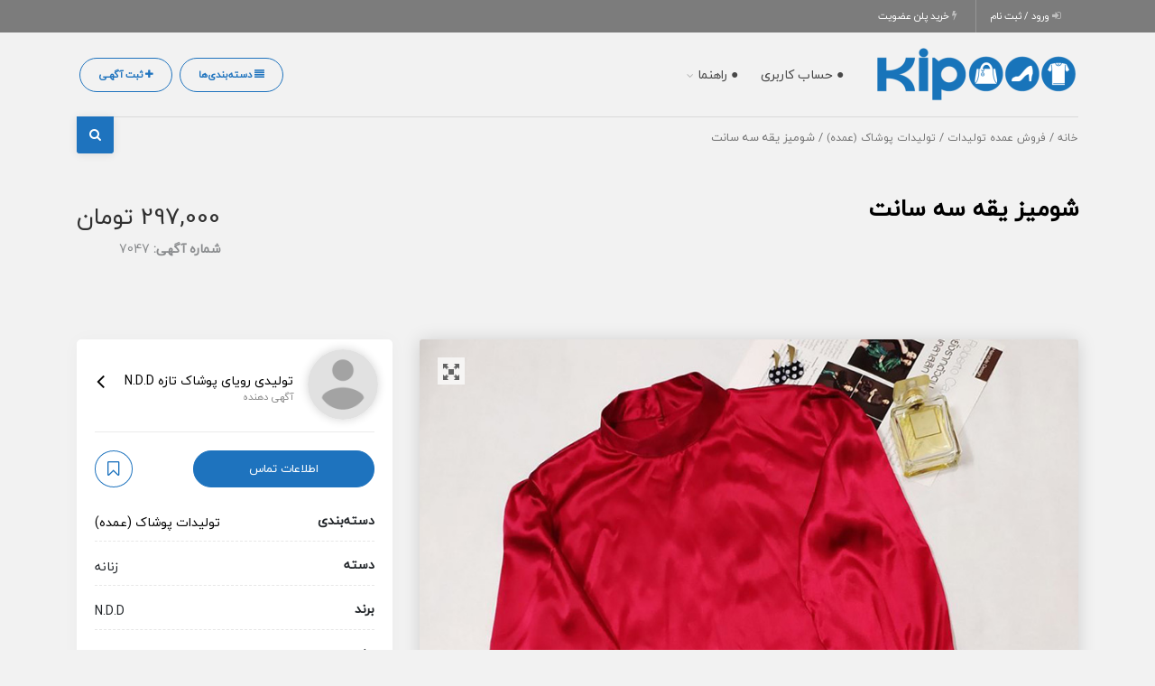

--- FILE ---
content_type: text/html; charset=UTF-8
request_url: https://kipooo.ir/product/%D8%B4%D9%88%D9%85%DB%8C%D8%B2-%DB%8C%D9%82%D9%87-%D8%B3%D9%87-%D8%B3%D8%A7%D9%86%D8%AA/
body_size: 20592
content:
<!DOCTYPE html>
<!-- Design by Tik4.com -->
<html dir="rtl" lang="fa-IR">
  <head>
    <meta charset="UTF-8">
    <meta name="author" content="Tik4">
  	<link rel="pingback" href="https://kipooo.ir/xmlrpc.php" />
  	<meta http-equiv="X-UA-Compatible" content="IE=edge">
  	<meta name="viewport" content="width=device-width, initial-scale=1" />
    <link rel="stylesheet" href="https://kipooo.ir/wp-content/themes/charsoogh/style.css" type="text/css" media="screen">
    <link rel="shortcut icon" type="image/png" href="https://kipooo.ir/wp-content/uploads/2022/10/favicon.png"/>
    <link rel="apple-touch-icon" href="https://kipooo.ir/wp-content/uploads/2022/10/favicon.png" />
        <meta property="og:image" content="https://kipooo.ir/wp-content/uploads/2023/10/c795c951d339710b9cde9265b8917f56__chImage-1.jpeg">
    <meta name="twitter:image" content="https://kipooo.ir/wp-content/uploads/2023/10/c795c951d339710b9cde9265b8917f56__chImage-1.jpeg">
    <meta name='robots' content='index, follow, max-image-preview:large, max-snippet:-1, max-video-preview:-1' />

	<!-- This site is optimized with the Yoast SEO plugin v26.8 - https://yoast.com/product/yoast-seo-wordpress/ -->
	<title>شومیز یقه سه سانت &#8212; مرجع تخصصی پوشاک کیف کفش | کیپو</title>
	<meta name="description" content="مرجع تخصصی پوشاک کیف کفش | کیپو" />
	<link rel="canonical" href="https://kipooo.ir/product/شومیز-یقه-سه-سانت/" />
	<meta property="og:locale" content="fa_IR" />
	<meta property="og:type" content="article" />
	<meta property="og:title" content="شومیز یقه سه سانت &#8212; مرجع تخصصی پوشاک کیف کفش | کیپو" />
	<meta property="og:description" content="مرجع تخصصی پوشاک کیف کفش | کیپو" />
	<meta property="og:url" content="https://kipooo.ir/product/شومیز-یقه-سه-سانت/" />
	<meta property="og:site_name" content="مرجع تخصصی پوشاک کیف کفش | کیپو" />
	<meta property="article:modified_time" content="2023-10-21T19:54:41+00:00" />
	<meta property="og:image" content="https://kipooo.ir/wp-content/uploads/2023/10/c795c951d339710b9cde9265b8917f56__chImage-1.jpeg" />
	<meta property="og:image:width" content="800" />
	<meta property="og:image:height" content="800" />
	<meta property="og:image:type" content="image/jpeg" />
	<meta name="twitter:label1" content="زمان تقریبی برای خواندن" />
	<meta name="twitter:data1" content="1 دقیقه" />
	<script type="application/ld+json" class="yoast-schema-graph">{"@context":"https://schema.org","@graph":[{"@type":"WebPage","@id":"https://kipooo.ir/product/%d8%b4%d9%88%d9%85%db%8c%d8%b2-%db%8c%d9%82%d9%87-%d8%b3%d9%87-%d8%b3%d8%a7%d9%86%d8%aa/","url":"https://kipooo.ir/product/%d8%b4%d9%88%d9%85%db%8c%d8%b2-%db%8c%d9%82%d9%87-%d8%b3%d9%87-%d8%b3%d8%a7%d9%86%d8%aa/","name":"شومیز یقه سه سانت &#8212; مرجع تخصصی پوشاک کیف کفش | کیپو","isPartOf":{"@id":"https://kipooo.ir/#website"},"primaryImageOfPage":{"@id":"https://kipooo.ir/product/%d8%b4%d9%88%d9%85%db%8c%d8%b2-%db%8c%d9%82%d9%87-%d8%b3%d9%87-%d8%b3%d8%a7%d9%86%d8%aa/#primaryimage"},"image":{"@id":"https://kipooo.ir/product/%d8%b4%d9%88%d9%85%db%8c%d8%b2-%db%8c%d9%82%d9%87-%d8%b3%d9%87-%d8%b3%d8%a7%d9%86%d8%aa/#primaryimage"},"thumbnailUrl":"https://kipooo.ir/wp-content/uploads/2023/10/c795c951d339710b9cde9265b8917f56__chImage-1.jpeg","datePublished":"2023-08-20T19:53:58+00:00","dateModified":"2023-10-21T19:54:41+00:00","description":"مرجع تخصصی پوشاک کیف کفش | کیپو","breadcrumb":{"@id":"https://kipooo.ir/product/%d8%b4%d9%88%d9%85%db%8c%d8%b2-%db%8c%d9%82%d9%87-%d8%b3%d9%87-%d8%b3%d8%a7%d9%86%d8%aa/#breadcrumb"},"inLanguage":"fa-IR","potentialAction":[{"@type":"ReadAction","target":["https://kipooo.ir/product/%d8%b4%d9%88%d9%85%db%8c%d8%b2-%db%8c%d9%82%d9%87-%d8%b3%d9%87-%d8%b3%d8%a7%d9%86%d8%aa/"]}]},{"@type":"ImageObject","inLanguage":"fa-IR","@id":"https://kipooo.ir/product/%d8%b4%d9%88%d9%85%db%8c%d8%b2-%db%8c%d9%82%d9%87-%d8%b3%d9%87-%d8%b3%d8%a7%d9%86%d8%aa/#primaryimage","url":"https://kipooo.ir/wp-content/uploads/2023/10/c795c951d339710b9cde9265b8917f56__chImage-1.jpeg","contentUrl":"https://kipooo.ir/wp-content/uploads/2023/10/c795c951d339710b9cde9265b8917f56__chImage-1.jpeg","width":800,"height":800,"caption":"شومیز"},{"@type":"BreadcrumbList","@id":"https://kipooo.ir/product/%d8%b4%d9%88%d9%85%db%8c%d8%b2-%db%8c%d9%82%d9%87-%d8%b3%d9%87-%d8%b3%d8%a7%d9%86%d8%aa/#breadcrumb","itemListElement":[{"@type":"ListItem","position":1,"name":"صفحه نخست","item":"https://kipooo.ir/"},{"@type":"ListItem","position":2,"name":"همه آگهی ها","item":"https://kipooo.ir/shop/"},{"@type":"ListItem","position":3,"name":"فروش عمده تولیدات","item":"https://kipooo.ir/product-category/%d9%be%d9%88%d8%b4%d8%a7%da%a9-%da%a9%db%8c%d9%81-%da%a9%d9%81%d8%b4-%d8%b9%d9%85%d8%af%d9%87/"},{"@type":"ListItem","position":4,"name":"تولیدات پوشاک (عمده)","item":"https://kipooo.ir/product-category/%d9%81%d8%b1%d9%88%d8%b4-%d8%b9%d9%85%d8%af%d9%87-%d9%be%d9%88%d8%b4%d8%a7%da%a9/"},{"@type":"ListItem","position":5,"name":"شومیز یقه سه سانت"}]},{"@type":"WebSite","@id":"https://kipooo.ir/#website","url":"https://kipooo.ir/","name":"مرجع تخصصی پوشاک کیف کفش | کیپو","description":"معرفی محصولات، خدمات و ملزومات صنعت پوشاک کیف کفش","publisher":{"@id":"https://kipooo.ir/#organization"},"alternateName":"کیپو | نیازمندیهای پوشاک","potentialAction":[{"@type":"SearchAction","target":{"@type":"EntryPoint","urlTemplate":"https://kipooo.ir/?s={search_term_string}"},"query-input":{"@type":"PropertyValueSpecification","valueRequired":true,"valueName":"search_term_string"}}],"inLanguage":"fa-IR"},{"@type":"Organization","@id":"https://kipooo.ir/#organization","name":"کیپو","url":"https://kipooo.ir/","logo":{"@type":"ImageObject","inLanguage":"fa-IR","@id":"https://kipooo.ir/#/schema/logo/image/","url":"https://kipooo.ir/wp-content/uploads/2022/10/kipooo-header-logo-e1665060543247.png","contentUrl":"https://kipooo.ir/wp-content/uploads/2022/10/kipooo-header-logo-e1665060543247.png","width":250,"height":67,"caption":"کیپو"},"image":{"@id":"https://kipooo.ir/#/schema/logo/image/"},"sameAs":["https://www.instagram.com/kipooo.ir/"]}]}</script>
	<!-- / Yoast SEO plugin. -->


<link rel="alternate" title="oEmbed (JSON)" type="application/json+oembed" href="https://kipooo.ir/wp-json/oembed/1.0/embed?url=https%3A%2F%2Fkipooo.ir%2Fproduct%2F%25d8%25b4%25d9%2588%25d9%2585%25db%258c%25d8%25b2-%25db%258c%25d9%2582%25d9%2587-%25d8%25b3%25d9%2587-%25d8%25b3%25d8%25a7%25d9%2586%25d8%25aa%2F" />
<link rel="alternate" title="oEmbed (XML)" type="text/xml+oembed" href="https://kipooo.ir/wp-json/oembed/1.0/embed?url=https%3A%2F%2Fkipooo.ir%2Fproduct%2F%25d8%25b4%25d9%2588%25d9%2585%25db%258c%25d8%25b2-%25db%258c%25d9%2582%25d9%2587-%25d8%25b3%25d9%2587-%25d8%25b3%25d8%25a7%25d9%2586%25d8%25aa%2F&#038;format=xml" />
<style id='wp-img-auto-sizes-contain-inline-css'>
img:is([sizes=auto i],[sizes^="auto," i]){contain-intrinsic-size:3000px 1500px}
/*# sourceURL=wp-img-auto-sizes-contain-inline-css */
</style>

<link rel='stylesheet' id='wp-block-library-rtl-css' href='https://kipooo.ir/wp-includes/css/dist/block-library/style-rtl.min.css?ver=25d8e6083ef21e77db442afdc061b66e' media='all' />
<style id='classic-theme-styles-inline-css'>
/*! This file is auto-generated */
.wp-block-button__link{color:#fff;background-color:#32373c;border-radius:9999px;box-shadow:none;text-decoration:none;padding:calc(.667em + 2px) calc(1.333em + 2px);font-size:1.125em}.wp-block-file__button{background:#32373c;color:#fff;text-decoration:none}
/*# sourceURL=/wp-includes/css/classic-themes.min.css */
</style>
<style id='filebird-block-filebird-gallery-style-inline-css'>
ul.filebird-block-filebird-gallery{margin:auto!important;padding:0!important;width:100%}ul.filebird-block-filebird-gallery.layout-grid{display:grid;grid-gap:20px;align-items:stretch;grid-template-columns:repeat(var(--columns),1fr);justify-items:stretch}ul.filebird-block-filebird-gallery.layout-grid li img{border:1px solid #ccc;box-shadow:-2px 2px 6px 0 rgba(0,0,0,.3);height:100%;max-width:100%;-o-object-fit:cover;object-fit:cover;width:100%}ul.filebird-block-filebird-gallery.layout-masonry{-moz-column-count:var(--columns);-moz-column-gap:var(--space);column-gap:var(--space);-moz-column-width:var(--min-width);columns:var(--min-width) var(--columns);display:block;overflow:auto}ul.filebird-block-filebird-gallery.layout-masonry li{margin-bottom:var(--space)}ul.filebird-block-filebird-gallery li{list-style:none}ul.filebird-block-filebird-gallery li figure{height:100%;margin:0;padding:0;position:relative;width:100%}ul.filebird-block-filebird-gallery li figure figcaption{background:linear-gradient(0deg,rgba(0,0,0,.7),rgba(0,0,0,.3) 70%,transparent);bottom:0;box-sizing:border-box;color:#fff;font-size:.8em;margin:0;max-height:100%;overflow:auto;padding:3em .77em .7em;position:absolute;text-align:center;width:100%;z-index:2}ul.filebird-block-filebird-gallery li figure figcaption a{color:inherit}

/*# sourceURL=https://kipooo.ir/wp-content/plugins/filebird/blocks/filebird-gallery/build/style-index.css */
</style>
<style id='global-styles-inline-css'>
:root{--wp--preset--aspect-ratio--square: 1;--wp--preset--aspect-ratio--4-3: 4/3;--wp--preset--aspect-ratio--3-4: 3/4;--wp--preset--aspect-ratio--3-2: 3/2;--wp--preset--aspect-ratio--2-3: 2/3;--wp--preset--aspect-ratio--16-9: 16/9;--wp--preset--aspect-ratio--9-16: 9/16;--wp--preset--color--black: #000000;--wp--preset--color--cyan-bluish-gray: #abb8c3;--wp--preset--color--white: #ffffff;--wp--preset--color--pale-pink: #f78da7;--wp--preset--color--vivid-red: #cf2e2e;--wp--preset--color--luminous-vivid-orange: #ff6900;--wp--preset--color--luminous-vivid-amber: #fcb900;--wp--preset--color--light-green-cyan: #7bdcb5;--wp--preset--color--vivid-green-cyan: #00d084;--wp--preset--color--pale-cyan-blue: #8ed1fc;--wp--preset--color--vivid-cyan-blue: #0693e3;--wp--preset--color--vivid-purple: #9b51e0;--wp--preset--gradient--vivid-cyan-blue-to-vivid-purple: linear-gradient(135deg,rgb(6,147,227) 0%,rgb(155,81,224) 100%);--wp--preset--gradient--light-green-cyan-to-vivid-green-cyan: linear-gradient(135deg,rgb(122,220,180) 0%,rgb(0,208,130) 100%);--wp--preset--gradient--luminous-vivid-amber-to-luminous-vivid-orange: linear-gradient(135deg,rgb(252,185,0) 0%,rgb(255,105,0) 100%);--wp--preset--gradient--luminous-vivid-orange-to-vivid-red: linear-gradient(135deg,rgb(255,105,0) 0%,rgb(207,46,46) 100%);--wp--preset--gradient--very-light-gray-to-cyan-bluish-gray: linear-gradient(135deg,rgb(238,238,238) 0%,rgb(169,184,195) 100%);--wp--preset--gradient--cool-to-warm-spectrum: linear-gradient(135deg,rgb(74,234,220) 0%,rgb(151,120,209) 20%,rgb(207,42,186) 40%,rgb(238,44,130) 60%,rgb(251,105,98) 80%,rgb(254,248,76) 100%);--wp--preset--gradient--blush-light-purple: linear-gradient(135deg,rgb(255,206,236) 0%,rgb(152,150,240) 100%);--wp--preset--gradient--blush-bordeaux: linear-gradient(135deg,rgb(254,205,165) 0%,rgb(254,45,45) 50%,rgb(107,0,62) 100%);--wp--preset--gradient--luminous-dusk: linear-gradient(135deg,rgb(255,203,112) 0%,rgb(199,81,192) 50%,rgb(65,88,208) 100%);--wp--preset--gradient--pale-ocean: linear-gradient(135deg,rgb(255,245,203) 0%,rgb(182,227,212) 50%,rgb(51,167,181) 100%);--wp--preset--gradient--electric-grass: linear-gradient(135deg,rgb(202,248,128) 0%,rgb(113,206,126) 100%);--wp--preset--gradient--midnight: linear-gradient(135deg,rgb(2,3,129) 0%,rgb(40,116,252) 100%);--wp--preset--font-size--small: 13px;--wp--preset--font-size--medium: 20px;--wp--preset--font-size--large: 36px;--wp--preset--font-size--x-large: 42px;--wp--preset--spacing--20: 0.44rem;--wp--preset--spacing--30: 0.67rem;--wp--preset--spacing--40: 1rem;--wp--preset--spacing--50: 1.5rem;--wp--preset--spacing--60: 2.25rem;--wp--preset--spacing--70: 3.38rem;--wp--preset--spacing--80: 5.06rem;--wp--preset--shadow--natural: 6px 6px 9px rgba(0, 0, 0, 0.2);--wp--preset--shadow--deep: 12px 12px 50px rgba(0, 0, 0, 0.4);--wp--preset--shadow--sharp: 6px 6px 0px rgba(0, 0, 0, 0.2);--wp--preset--shadow--outlined: 6px 6px 0px -3px rgb(255, 255, 255), 6px 6px rgb(0, 0, 0);--wp--preset--shadow--crisp: 6px 6px 0px rgb(0, 0, 0);}:where(.is-layout-flex){gap: 0.5em;}:where(.is-layout-grid){gap: 0.5em;}body .is-layout-flex{display: flex;}.is-layout-flex{flex-wrap: wrap;align-items: center;}.is-layout-flex > :is(*, div){margin: 0;}body .is-layout-grid{display: grid;}.is-layout-grid > :is(*, div){margin: 0;}:where(.wp-block-columns.is-layout-flex){gap: 2em;}:where(.wp-block-columns.is-layout-grid){gap: 2em;}:where(.wp-block-post-template.is-layout-flex){gap: 1.25em;}:where(.wp-block-post-template.is-layout-grid){gap: 1.25em;}.has-black-color{color: var(--wp--preset--color--black) !important;}.has-cyan-bluish-gray-color{color: var(--wp--preset--color--cyan-bluish-gray) !important;}.has-white-color{color: var(--wp--preset--color--white) !important;}.has-pale-pink-color{color: var(--wp--preset--color--pale-pink) !important;}.has-vivid-red-color{color: var(--wp--preset--color--vivid-red) !important;}.has-luminous-vivid-orange-color{color: var(--wp--preset--color--luminous-vivid-orange) !important;}.has-luminous-vivid-amber-color{color: var(--wp--preset--color--luminous-vivid-amber) !important;}.has-light-green-cyan-color{color: var(--wp--preset--color--light-green-cyan) !important;}.has-vivid-green-cyan-color{color: var(--wp--preset--color--vivid-green-cyan) !important;}.has-pale-cyan-blue-color{color: var(--wp--preset--color--pale-cyan-blue) !important;}.has-vivid-cyan-blue-color{color: var(--wp--preset--color--vivid-cyan-blue) !important;}.has-vivid-purple-color{color: var(--wp--preset--color--vivid-purple) !important;}.has-black-background-color{background-color: var(--wp--preset--color--black) !important;}.has-cyan-bluish-gray-background-color{background-color: var(--wp--preset--color--cyan-bluish-gray) !important;}.has-white-background-color{background-color: var(--wp--preset--color--white) !important;}.has-pale-pink-background-color{background-color: var(--wp--preset--color--pale-pink) !important;}.has-vivid-red-background-color{background-color: var(--wp--preset--color--vivid-red) !important;}.has-luminous-vivid-orange-background-color{background-color: var(--wp--preset--color--luminous-vivid-orange) !important;}.has-luminous-vivid-amber-background-color{background-color: var(--wp--preset--color--luminous-vivid-amber) !important;}.has-light-green-cyan-background-color{background-color: var(--wp--preset--color--light-green-cyan) !important;}.has-vivid-green-cyan-background-color{background-color: var(--wp--preset--color--vivid-green-cyan) !important;}.has-pale-cyan-blue-background-color{background-color: var(--wp--preset--color--pale-cyan-blue) !important;}.has-vivid-cyan-blue-background-color{background-color: var(--wp--preset--color--vivid-cyan-blue) !important;}.has-vivid-purple-background-color{background-color: var(--wp--preset--color--vivid-purple) !important;}.has-black-border-color{border-color: var(--wp--preset--color--black) !important;}.has-cyan-bluish-gray-border-color{border-color: var(--wp--preset--color--cyan-bluish-gray) !important;}.has-white-border-color{border-color: var(--wp--preset--color--white) !important;}.has-pale-pink-border-color{border-color: var(--wp--preset--color--pale-pink) !important;}.has-vivid-red-border-color{border-color: var(--wp--preset--color--vivid-red) !important;}.has-luminous-vivid-orange-border-color{border-color: var(--wp--preset--color--luminous-vivid-orange) !important;}.has-luminous-vivid-amber-border-color{border-color: var(--wp--preset--color--luminous-vivid-amber) !important;}.has-light-green-cyan-border-color{border-color: var(--wp--preset--color--light-green-cyan) !important;}.has-vivid-green-cyan-border-color{border-color: var(--wp--preset--color--vivid-green-cyan) !important;}.has-pale-cyan-blue-border-color{border-color: var(--wp--preset--color--pale-cyan-blue) !important;}.has-vivid-cyan-blue-border-color{border-color: var(--wp--preset--color--vivid-cyan-blue) !important;}.has-vivid-purple-border-color{border-color: var(--wp--preset--color--vivid-purple) !important;}.has-vivid-cyan-blue-to-vivid-purple-gradient-background{background: var(--wp--preset--gradient--vivid-cyan-blue-to-vivid-purple) !important;}.has-light-green-cyan-to-vivid-green-cyan-gradient-background{background: var(--wp--preset--gradient--light-green-cyan-to-vivid-green-cyan) !important;}.has-luminous-vivid-amber-to-luminous-vivid-orange-gradient-background{background: var(--wp--preset--gradient--luminous-vivid-amber-to-luminous-vivid-orange) !important;}.has-luminous-vivid-orange-to-vivid-red-gradient-background{background: var(--wp--preset--gradient--luminous-vivid-orange-to-vivid-red) !important;}.has-very-light-gray-to-cyan-bluish-gray-gradient-background{background: var(--wp--preset--gradient--very-light-gray-to-cyan-bluish-gray) !important;}.has-cool-to-warm-spectrum-gradient-background{background: var(--wp--preset--gradient--cool-to-warm-spectrum) !important;}.has-blush-light-purple-gradient-background{background: var(--wp--preset--gradient--blush-light-purple) !important;}.has-blush-bordeaux-gradient-background{background: var(--wp--preset--gradient--blush-bordeaux) !important;}.has-luminous-dusk-gradient-background{background: var(--wp--preset--gradient--luminous-dusk) !important;}.has-pale-ocean-gradient-background{background: var(--wp--preset--gradient--pale-ocean) !important;}.has-electric-grass-gradient-background{background: var(--wp--preset--gradient--electric-grass) !important;}.has-midnight-gradient-background{background: var(--wp--preset--gradient--midnight) !important;}.has-small-font-size{font-size: var(--wp--preset--font-size--small) !important;}.has-medium-font-size{font-size: var(--wp--preset--font-size--medium) !important;}.has-large-font-size{font-size: var(--wp--preset--font-size--large) !important;}.has-x-large-font-size{font-size: var(--wp--preset--font-size--x-large) !important;}
:where(.wp-block-post-template.is-layout-flex){gap: 1.25em;}:where(.wp-block-post-template.is-layout-grid){gap: 1.25em;}
:where(.wp-block-term-template.is-layout-flex){gap: 1.25em;}:where(.wp-block-term-template.is-layout-grid){gap: 1.25em;}
:where(.wp-block-columns.is-layout-flex){gap: 2em;}:where(.wp-block-columns.is-layout-grid){gap: 2em;}
:root :where(.wp-block-pullquote){font-size: 1.5em;line-height: 1.6;}
/*# sourceURL=global-styles-inline-css */
</style>
<link rel='stylesheet' id='photoswipe-css' href='https://kipooo.ir/wp-content/plugins/woocommerce/assets/css/photoswipe/photoswipe.min.css?ver=10.4.3' media='all' />
<link rel='stylesheet' id='photoswipe-default-skin-css' href='https://kipooo.ir/wp-content/plugins/woocommerce/assets/css/photoswipe/default-skin/default-skin.min.css?ver=10.4.3' media='all' />
<link rel='stylesheet' id='woocommerce-layout-rtl-css' href='https://kipooo.ir/wp-content/plugins/woocommerce/assets/css/woocommerce-layout-rtl.css?ver=10.4.3' media='all' />
<link rel='stylesheet' id='woocommerce-smallscreen-rtl-css' href='https://kipooo.ir/wp-content/plugins/woocommerce/assets/css/woocommerce-smallscreen-rtl.css?ver=10.4.3' media='only screen and (max-width: 768px)' />
<link rel='stylesheet' id='woocommerce-general-rtl-css' href='https://kipooo.ir/wp-content/plugins/woocommerce/assets/css/woocommerce-rtl.css?ver=10.4.3' media='all' />
<style id='woocommerce-inline-inline-css'>
.woocommerce form .form-row .required { visibility: visible; }
/*# sourceURL=woocommerce-inline-inline-css */
</style>
<link rel='stylesheet' id='charsooghpay-rtl-css' href='https://kipooo.ir/wp-content/themes/charsoogh/includes/payment/assets/css/formstyle_rtl.css?ver=25d8e6083ef21e77db442afdc061b66e' media='all' />
<link rel='stylesheet' id='icofont-css' href='https://kipooo.ir/wp-content/themes/charsoogh/includes/elements/extension/admin/assets/css/icofont.min.css?ver=3.3.2' media='all' />
<link rel='stylesheet' id='pwaforwp-style-rtl-css' href='https://kipooo.ir/wp-content/plugins/pwa-for-wp/assets/css/pwaforwp-main.min-rtl.css?ver=1.7.83' media='all' />
<link rel='stylesheet' id='owl-carousel-css' href='https://kipooo.ir/wp-content/themes/charsoogh/includes/elements/extension/assets/css/owl.carousel.min.css?ver=3.3.2' media='all' />
<link rel='stylesheet' id='bootstrap-select-css' href='https://kipooo.ir/wp-content/themes/charsoogh/assets/css/bootstrap-select.min.css?ver=25d8e6083ef21e77db442afdc061b66e' media='all' />
<link rel='stylesheet' id='bootstrap-min-rtl-css' href='https://kipooo.ir/wp-content/themes/charsoogh/assets/bootstrap/bootstrap.min-rtl.css?ver=25d8e6083ef21e77db442afdc061b66e' media='all' />
<link rel='stylesheet' id='charsoogh-theme-css' href='https://kipooo.ir/wp-content/themes/charsoogh/assets/css/charsoogh.css?v9_3_5&#038;ver=25d8e6083ef21e77db442afdc061b66e' media='all' />
<link rel='stylesheet' id='font-awesome-css' href='https://kipooo.ir/wp-content/plugins/elementor/assets/lib/font-awesome/css/font-awesome.min.css?ver=4.7.0' media='all' />
<link rel='stylesheet' id='dropzone-css' href='https://kipooo.ir/wp-content/themes/charsoogh/assets/css/dropzone.min.css?ver=25d8e6083ef21e77db442afdc061b66e' media='all' />
<link rel='stylesheet' id='glightbox-css' href='https://kipooo.ir/wp-content/themes/charsoogh/assets/css/glightbox.min.css?ver=25d8e6083ef21e77db442afdc061b66e' media='all' />
<script src="https://kipooo.ir/wp-includes/js/jquery/jquery.min.js?ver=3.7.1" id="jquery-core-js"></script>
<script src="https://kipooo.ir/wp-includes/js/jquery/jquery-migrate.min.js?ver=3.4.1" id="jquery-migrate-js"></script>
<script id="charsooghpay-ajax-handle-js-extra">
var charsooghpay_ajax_script_obj = {"ajaxurl":"https://kipooo.ir/wp-admin/admin-ajax.php"};
//# sourceURL=charsooghpay-ajax-handle-js-extra
</script>
<script src="https://kipooo.ir/wp-content/themes/charsoogh/includes/payment/assets/js/charsooghpayajax.js?ver=25d8e6083ef21e77db442afdc061b66e" id="charsooghpay-ajax-handle-js"></script>
<script src="https://kipooo.ir/wp-content/plugins/woocommerce/assets/js/zoom/jquery.zoom.min.js?ver=1.7.21-wc.10.4.3" id="wc-zoom-js" defer data-wp-strategy="defer"></script>
<script src="https://kipooo.ir/wp-content/plugins/woocommerce/assets/js/flexslider/jquery.flexslider.min.js?ver=2.7.2-wc.10.4.3" id="wc-flexslider-js" defer data-wp-strategy="defer"></script>
<script src="https://kipooo.ir/wp-content/plugins/woocommerce/assets/js/photoswipe/photoswipe.min.js?ver=4.1.1-wc.10.4.3" id="wc-photoswipe-js" defer data-wp-strategy="defer"></script>
<script src="https://kipooo.ir/wp-content/plugins/woocommerce/assets/js/photoswipe/photoswipe-ui-default.min.js?ver=4.1.1-wc.10.4.3" id="wc-photoswipe-ui-default-js" defer data-wp-strategy="defer"></script>
<script id="wc-single-product-js-extra">
var wc_single_product_params = {"i18n_required_rating_text":"\u0644\u0637\u0641\u0627 \u06cc\u06a9 \u0627\u0645\u062a\u06cc\u0627\u0632 \u0631\u0627 \u0627\u0646\u062a\u062e\u0627\u0628 \u06a9\u0646\u06cc\u062f","i18n_rating_options":["\u06f1 \u0627\u0632 \u06f5 \u0633\u062a\u0627\u0631\u0647","\u06f2 \u0627\u0632 \u06f5 \u0633\u062a\u0627\u0631\u0647","\u06f3 \u0627\u0632 \u06f5 \u0633\u062a\u0627\u0631\u0647","\u06f4 \u0627\u0632 \u06f5 \u0633\u062a\u0627\u0631\u0647","\u06f5 \u0627\u0632 \u06f5 \u0633\u062a\u0627\u0631\u0647"],"i18n_product_gallery_trigger_text":"\u0645\u0634\u0627\u0647\u062f\u0647 \u06af\u0627\u0644\u0631\u06cc \u062a\u0635\u0627\u0648\u06cc\u0631 \u0628\u0647 \u0635\u0648\u0631\u062a \u062a\u0645\u0627\u0645 \u0635\u0641\u062d\u0647","review_rating_required":"no","flexslider":{"rtl":true,"animation":"slide","smoothHeight":true,"directionNav":false,"controlNav":"thumbnails","slideshow":false,"animationSpeed":500,"animationLoop":false,"allowOneSlide":false},"zoom_enabled":"1","zoom_options":[],"photoswipe_enabled":"1","photoswipe_options":{"shareEl":false,"closeOnScroll":false,"history":false,"hideAnimationDuration":0,"showAnimationDuration":0},"flexslider_enabled":"1"};
//# sourceURL=wc-single-product-js-extra
</script>
<script src="https://kipooo.ir/wp-content/plugins/woocommerce/assets/js/frontend/single-product.min.js?ver=10.4.3" id="wc-single-product-js" defer data-wp-strategy="defer"></script>
<script src="https://kipooo.ir/wp-content/plugins/woocommerce/assets/js/jquery-blockui/jquery.blockUI.min.js?ver=2.7.0-wc.10.4.3" id="wc-jquery-blockui-js" defer data-wp-strategy="defer"></script>
<script src="https://kipooo.ir/wp-content/plugins/woocommerce/assets/js/js-cookie/js.cookie.min.js?ver=2.1.4-wc.10.4.3" id="wc-js-cookie-js" defer data-wp-strategy="defer"></script>
<script id="woocommerce-js-extra">
var woocommerce_params = {"ajax_url":"/wp-admin/admin-ajax.php","wc_ajax_url":"/?wc-ajax=%%endpoint%%","i18n_password_show":"\u0646\u0645\u0627\u06cc\u0634 \u0631\u0645\u0632 \u0639\u0628\u0648\u0631","i18n_password_hide":"\u0645\u062e\u0641\u06cc\u200c\u0633\u0627\u0632\u06cc \u0631\u0645\u0632 \u0639\u0628\u0648\u0631"};
//# sourceURL=woocommerce-js-extra
</script>
<script src="https://kipooo.ir/wp-content/plugins/woocommerce/assets/js/frontend/woocommerce.min.js?ver=10.4.3" id="woocommerce-js" defer data-wp-strategy="defer"></script>
<script src="https://kipooo.ir/wp-content/themes/charsoogh/assets/js/popper.min.js?ver=25d8e6083ef21e77db442afdc061b66e" id="popper-js"></script>
<script src="https://kipooo.ir/wp-content/themes/charsoogh/assets/js/bootstrap.js?ver=25d8e6083ef21e77db442afdc061b66e" id="bootstrap-js"></script>
<script src="https://kipooo.ir/wp-content/themes/charsoogh/assets/js/jquery-confirm.js?ver=25d8e6083ef21e77db442afdc061b66e" id="jquery-confirm-js"></script>
<script src="https://kipooo.ir/wp-content/themes/charsoogh/assets/js/iCheck.js?ver=25d8e6083ef21e77db442afdc061b66e" id="iCheck-js"></script>
<script src="https://kipooo.ir/wp-content/themes/charsoogh/assets/js/selectize.js?ver=25d8e6083ef21e77db442afdc061b66e" id="selectize-js"></script>
<script src="https://kipooo.ir/wp-content/themes/charsoogh/assets/js/bootstrap-select.min.js?ver=25d8e6083ef21e77db442afdc061b66e" id="bootstrap-select-js"></script>
<script src="https://kipooo.ir/wp-content/themes/charsoogh/assets/js/owl-carousel.js?ver=25d8e6083ef21e77db442afdc061b66e" id="owl-carousel-js"></script>
<script src="https://kipooo.ir/wp-content/themes/charsoogh/assets/js/bootstrap-validat.js?ver=25d8e6083ef21e77db442afdc061b66e" id="bootstrap-validat-js"></script>
<script src="https://kipooo.ir/wp-content/themes/charsoogh/assets/js/pattern-validation.js?ver=25d8e6083ef21e77db442afdc061b66e" id="pattern-validation-js"></script>
<script src="https://kipooo.ir/wp-content/themes/charsoogh/assets/js/charsoogh.js?ver=25d8e6083ef21e77db442afdc061b66e" id="charsoogh-js"></script>
<script src="https://kipooo.ir/wp-content/themes/charsoogh/assets/js/dropzone.min.js?ver=25d8e6083ef21e77db442afdc061b66e" id="dropzone-js"></script>
<script src="https://kipooo.ir/wp-content/themes/charsoogh/assets/js/jquery-validate.bootstrap-tooltip.min.js?ver=25d8e6083ef21e77db442afdc061b66e" id="validate-js"></script>
<script src="https://kipooo.ir/wp-content/themes/charsoogh/assets/js/flickity.pkgd.js?ver=25d8e6083ef21e77db442afdc061b66e" id="flickity-js"></script>
<script src="https://kipooo.ir/wp-content/themes/charsoogh/assets/js/num2persian.js?ver=25d8e6083ef21e77db442afdc061b66e" id="num2persian-js"></script>
<script src="https://kipooo.ir/wp-content/themes/charsoogh/assets/js/glightbox.min.js?ver=25d8e6083ef21e77db442afdc061b66e" id="glightbox-js"></script>
<link rel="EditURI" type="application/rsd+xml" title="RSD" href="https://kipooo.ir/xmlrpc.php?rsd" />

<link rel='shortlink' href='https://kipooo.ir/?p=7047' />
<script type="text/javascript">
(function(url){
	if(/(?:Chrome\/26\.0\.1410\.63 Safari\/537\.31|WordfenceTestMonBot)/.test(navigator.userAgent)){ return; }
	var addEvent = function(evt, handler) {
		if (window.addEventListener) {
			document.addEventListener(evt, handler, false);
		} else if (window.attachEvent) {
			document.attachEvent('on' + evt, handler);
		}
	};
	var removeEvent = function(evt, handler) {
		if (window.removeEventListener) {
			document.removeEventListener(evt, handler, false);
		} else if (window.detachEvent) {
			document.detachEvent('on' + evt, handler);
		}
	};
	var evts = 'contextmenu dblclick drag dragend dragenter dragleave dragover dragstart drop keydown keypress keyup mousedown mousemove mouseout mouseover mouseup mousewheel scroll'.split(' ');
	var logHuman = function() {
		if (window.wfLogHumanRan) { return; }
		window.wfLogHumanRan = true;
		var wfscr = document.createElement('script');
		wfscr.type = 'text/javascript';
		wfscr.async = true;
		wfscr.src = url + '&r=' + Math.random();
		(document.getElementsByTagName('head')[0]||document.getElementsByTagName('body')[0]).appendChild(wfscr);
		for (var i = 0; i < evts.length; i++) {
			removeEvent(evts[i], logHuman);
		}
	};
	for (var i = 0; i < evts.length; i++) {
		addEvent(evts[i], logHuman);
	}
})('//kipooo.ir/?wordfence_lh=1&hid=78EAD66A60BDC74F5AC9652FB57FB3C7');
</script><style>mark.order-date,time{unicode-bidi:embed!important}</style><script>
function user_favorite(postID){var bookmark=localStorage.getItem("https://kipooo.ir");bookmark=(bookmark)?JSON.parse(bookmark):[];if(jQuery.inArray(postID,bookmark)!=-1){jQuery('.favorite_'+postID).addClass('favorited-ad');jQuery('.favorited-ad').attr("title","به علاقه‌مندی اضافه شد");jQuery(".favorite_"+postID).on("click" , function(event) {event.stopPropagation();event.stopImmediatePropagation();jQuery.confirm({icon:'fa fa-warning',title:'علاقه‌مندی ها',rtl: true,bgOpacity:0.5,backgroundDismiss:!0,content:'این آگهی قبلا در علاقه‌مندی شما به ثبت رسیده است.',buttons:{specialKey:{btnClass:'btn-danger',text:'حذف از علاقه‌مندی',action:function(){bookmark.splice(jQuery.inArray(postID,bookmark),1);localStorage.setItem('https://kipooo.ir',JSON.stringify(bookmark));location.reload()}},cancel:{btnClass:'btn-info',text:'لغو',action:function(){backgroundDismiss:!0}}}})})}else{jQuery(".favorite_"+postID).on("click" , function(event) {event.stopPropagation();event.stopImmediatePropagation();var bookmark=localStorage.getItem("https://kipooo.ir");bookmark=(bookmark)?JSON.parse(bookmark):[];if(jQuery.inArray(postID,bookmark)!=-1){jQuery.confirm({icon:'fa fa-warning',title:'علاقه‌مندی ها',bgOpacity:0.5,rtl: true,backgroundDismiss:!0,content:'این آگهی قبلا در علاقه‌مندی شما به ثبت رسیده است.',buttons:{specialKey:{btnClass:'btn-danger',text:'حذف از علاقه‌مندی',action:function(){bookmark.splice(jQuery.inArray(postID,bookmark),1);localStorage.setItem('https://kipooo.ir',JSON.stringify(bookmark));location.reload()}},cancel:{btnClass:'btn-info',text:'لغو',action:function(){backgroundDismiss:!0}}},})}else{bookmark.push(postID);localStorage.setItem('https://kipooo.ir',JSON.stringify(bookmark));jQuery.dialog({title:'',rtl: true,bgOpacity:0.5,backgroundDismiss:!0,content:'به علاقه‌مندی اضافه شد',})}
jQuery('.favorite_'+postID).addClass('favorited-ad')})}}
</script>

<style>


@font-face{font-family:'IranYekan';font-display: swap;font-style:normal;font-weight:normal;src:url('https://kipooo.ir/wp-content/themes/charsoogh/assets/fonts/eot/iranyekanwebregular.eot');src:url('https://kipooo.ir/wp-content/themes/charsoogh/assets/fonts/eot/iranyekanwebregular.eot?#iefix') format('embedded-opentype'),url('https://kipooo.ir/wp-content/themes/charsoogh/assets/fonts/woff2/iranyekanwebregular.woff2') format('woff2'),url('https://kipooo.ir/wp-content/themes/charsoogh/assets/fonts/woff/iranyekanwebregular.woff') format('woff'),url('https://kipooo.ir/wp-content/themes/charsoogh/assets/fonts/ttf/iranyekanwebregular.ttf') format('truetype');}


body, html{font-family: 'IranYekan',tahoma;}

.main-search-form.style-2 .btn.btn-primary i:after{font-family: 'IranYekan',tahoma;}

.elementor-widget-charsoogh_heading .charsoogh-heading-text, .search-input, .tooltip.fade.show, p,.charsoogh-title-subtitle{font-family: 'IranYekan', tahoma !important;}

.elementor-widget-charsoogh_heading .charsoogh-divider-text,.charsoogh-subheading{font-family: 'IranYekan', tahoma !important;}

.elementor-widget-info-box .charsoogh-infobox-title-prefix{font-family: 'IranYekan', tahoma !important;}

.elementor-widget-info-box .charsoogh-infobox-text{font-family: 'IranYekan', tahoma !important;}

.elementor-widget-info-box .charsoogh-infobox-title{font-family: 'IranYekan', tahoma !important;}

#fullmap .l-marker-span, #map .l-marker-span, #map-new-ad .l-marker-span{font-family: 'IranYekan', tahoma !important;}
.block{padding: 2rem;}	
.footer{padding-top: 5rem;}
.btn, .city_list li, .box .chrPayment-btn a,
footer .app_download img, .footer address i, .crunchify-link, .short-link .post-link__button,.featured-carousel .owl-nav .owl-prev, .featured-carousel .owl-nav .owl-next,.woocommerce #respond input#submit, .woocommerce a.button, .woocommerce button.button, .woocommerce input.button,
.navbar-light .navbar-nav .active>.nav-link, .navbar-light .navbar-nav .nav-link.active, .navbar-light .navbar-nav .nav-link.show, .navbar-light .navbar-nav .show>.nav-link,
.navbar-light .navbar-nav .nav-link,label.framed,.icheckbox, .iradio{
  border-radius: 60px !important;
}
aside.sidebar{top: 12rem;}
@media (max-width: 991px) {
.hero .main-navigation .mainNav{padding: 12rem 5px 6rem;}
.navbar-light .navbar-brand {z-index: 999;}
}
:root{
  --charsoogh-main: #1e73be;
}

/*********** Custom Style *************/


.hero .secondary-navigation{background-color: #7c7c7c;}







.footer nav ul {

    column-count: 1;

    -webkit-column-count: 1;

    -moz-column-count: 1;

}





</style>

  <div class="modal right fade" id="charsoogh_category_show" tabindex="-1" role="dialog" aria-labelledby="charsoogh_category_show">
    <div class="modal-dialog modal-sm" role="document">
      <div class="modal-content">
        <div class="modal-header">
          <h5 class="modal-title">دسته‌بندی‌ها</h5>
          <button type="button" class="close" data-dismiss="modal" aria-label="Close">
            <span aria-hidden="true">&times;</span>
          </button>
        </div>
        <div class="modal-body">
          <ul class="vertical-menu">
                        	<li class="cat-item cat-item-25 dropdown-submenu"><a class="dropdown-child" href="#" title="فروش عمده تولیدات">فروش عمده تولیدات <span class="inner-a category-show-all" data-src="https://kipooo.ir/product-category/%d9%be%d9%88%d8%b4%d8%a7%da%a9-%da%a9%db%8c%d9%81-%da%a9%d9%81%d8%b4-%d8%b9%d9%85%d8%af%d9%87/"><i class="fa fa-external-link" aria-hidden="true"></i></span></a>
<ul class='children'>
	<li class="cat-item cat-item-26"><a href="https://kipooo.ir/product-category/%d9%81%d8%b1%d9%88%d8%b4-%d8%b9%d9%85%d8%af%d9%87-%d9%be%d9%88%d8%b4%d8%a7%da%a9/" title="تولیدات پوشاک (عمده)">تولیدات پوشاک (عمده)</a>
</li>
	<li class="cat-item cat-item-29"><a href="https://kipooo.ir/product-category/%da%a9%db%8c%d9%81-%da%a9%d9%81%d8%b4-%d8%b9%d9%85%d8%af%d9%87/" title="تولیدات کیف و کفش (عمده)">تولیدات کیف و کفش (عمده)</a>
</li>
</ul>
</li>
	<li class="cat-item cat-item-32 dropdown-submenu"><a class="dropdown-child" href="#" title="مواد اولیه و ملزومات">مواد اولیه و ملزومات <span class="inner-a category-show-all" data-src="https://kipooo.ir/product-category/%d9%85%d9%88%d8%a7%d8%af-%d8%a7%d9%88%d9%84%db%8c%d9%87-%d9%85%d9%84%d8%b2%d9%88%d9%85%d8%a7%d8%aa-%d9%be%d9%88%d8%b4%d8%a7%da%a9-%da%a9%db%8c%d9%81-%da%a9%d9%81%d8%b4/"><i class="fa fa-external-link" aria-hidden="true"></i></span></a>
<ul class='children'>
	<li class="cat-item cat-item-33"><a href="https://kipooo.ir/product-category/%d9%be%d8%a7%d8%b1%da%86%d9%87-%d9%86%d8%ae/" title="پارچه و نخ">پارچه و نخ</a>
</li>
	<li class="cat-item cat-item-34"><a href="https://kipooo.ir/product-category/%da%86%d8%b1%d9%85-%d8%b1%d9%88%db%8c%d9%87/" title="چرم و رویه">چرم و رویه</a>
</li>
	<li class="cat-item cat-item-36"><a href="https://kipooo.ir/product-category/%d8%b1%d9%86%da%af-%d9%85%d9%88%d8%a7%d8%af-%d8%b4%db%8c%d9%85%db%8c%d8%a7%db%8c%db%8c/" title="رنگ و مواد شیمیایی">رنگ و مواد شیمیایی</a>
</li>
	<li class="cat-item cat-item-35"><a href="https://kipooo.ir/product-category/%d8%b2%db%8c%d8%b1%d9%87-%da%a9%d9%81%db%8c-%d9%82%d8%a7%d9%84%d8%a8/" title="زیره، کفی و قالب">زیره، کفی و قالب</a>
</li>
	<li class="cat-item cat-item-37"><a href="https://kipooo.ir/product-category/%db%8c%d8%b1%d8%a7%d9%82-%d8%a2%d9%84%d8%a7%d8%aa-%d9%85%d9%84%d8%b2%d9%88%d9%85%d8%a7%d8%aa/" title="یراق آلات و ملزومات">یراق آلات و ملزومات</a>
</li>
</ul>
</li>
	<li class="cat-item cat-item-41 dropdown-submenu"><a class="dropdown-child" href="#" title="خدمات تکمیلی تولید">خدمات تکمیلی تولید <span class="inner-a category-show-all" data-src="https://kipooo.ir/product-category/%d8%ae%d8%af%d9%85%d8%a7%d8%aa-%d8%aa%da%a9%d9%85%db%8c%d9%84%db%8c-%d8%aa%d9%88%d9%84%db%8c%d8%af-%d9%be%d9%88%d8%b4%d8%a7%da%a9-%da%a9%db%8c%d9%81-%da%a9%d9%81%d8%b4/"><i class="fa fa-external-link" aria-hidden="true"></i></span></a>
<ul class='children'>
	<li class="cat-item cat-item-42"><a href="https://kipooo.ir/product-category/%d8%b3%d8%b1%db%8c-%d8%af%d9%88%d8%b2%db%8c-%d8%a8%d8%a7%d9%81%d8%aa/" title="سری دوزی و بافت">سری دوزی و بافت</a>
</li>
	<li class="cat-item cat-item-45"><a href="https://kipooo.ir/product-category/%d8%b1%d9%86%da%af%d8%b1%d8%b2%db%8c-%d8%aa%da%a9%d9%85%db%8c%d9%84/" title="رنگرزی &#8211; تکمیل">رنگرزی &#8211; تکمیل</a>
</li>
	<li class="cat-item cat-item-43"><a href="https://kipooo.ir/product-category/%da%86%d8%a7%d9%be-%da%af%d9%84%d8%af%d9%88%d8%b2%db%8c/" title="چاپ &#8211; گلدوزی">چاپ &#8211; گلدوزی</a>
</li>
	<li class="cat-item cat-item-48"><a href="https://kipooo.ir/product-category/%d8%a8%d8%b3%d8%aa%d9%87-%d8%a8%d9%86%d8%af%db%8c/" title="بسته بندی">بسته بندی</a>
</li>
	<li class="cat-item cat-item-115"><a href="https://kipooo.ir/product-category/%d8%b7%d8%b1%d8%a7%d8%ad/" title="طراح">طراح</a>
</li>
	<li class="cat-item cat-item-49"><a href="https://kipooo.ir/product-category/%d8%a8%d8%a7%d8%b2%d8%a7%d8%b1%db%8c%d8%a7%d8%a8%db%8c-%d8%aa%d8%a8%d9%84%db%8c%d8%ba%d8%a7%d8%aa/" title="بازاریابی و تبلیغات">بازاریابی و تبلیغات</a>
</li>
</ul>
</li>
	<li class="cat-item cat-item-38 dropdown-submenu"><a class="dropdown-child" href="#" title="ماشین آلات و تجهیزات">ماشین آلات و تجهیزات <span class="inner-a category-show-all" data-src="https://kipooo.ir/product-category/%d9%85%d8%a7%d8%b4%db%8c%d9%86-%d8%a2%d9%84%d8%a7%d8%aa-%d8%aa%d9%88%d9%84%db%8c%d8%af-%d9%be%d9%88%d8%b4%d8%a7%da%a9-%da%a9%db%8c%d9%81-%da%a9%d9%81%d8%b4/"><i class="fa fa-external-link" aria-hidden="true"></i></span></a>
<ul class='children'>
	<li class="cat-item cat-item-40"><a href="https://kipooo.ir/product-category/%d9%85%d8%af%d8%b1%d9%86-%d9%86%d9%88/" title="مدرن و نو">مدرن و نو</a>
</li>
	<li class="cat-item cat-item-39"><a href="https://kipooo.ir/product-category/%da%a9%d8%a7%d8%b1%da%a9%d8%b1%d8%af%d9%87-%d9%85%d8%a7%d8%b2%d8%a7%d8%af/" title="کارکرده و مازاد">کارکرده و مازاد</a>
</li>
	<li class="cat-item cat-item-117"><a href="https://kipooo.ir/product-category/%d8%aa%d8%b9%d9%85%db%8c%d8%b1%d8%a7%d8%aa/" title="تعمیرات">تعمیرات</a>
</li>
</ul>
</li>
	<li class="cat-item cat-item-51 dropdown-submenu"><a class="dropdown-child" href="#" title="بوتیک و مزون">بوتیک و مزون <span class="inner-a category-show-all" data-src="https://kipooo.ir/product-category/%d8%a8%d9%88%d8%aa%db%8c%da%a9-%d9%88-%d9%85%d8%b2%d9%88%d9%86-%d9%be%d9%88%d8%b4%d8%a7%da%a9-%da%a9%db%8c%d9%81-%da%a9%d9%81%d8%b4/"><i class="fa fa-external-link" aria-hidden="true"></i></span></a>
<ul class='children'>
	<li class="cat-item cat-item-52"><a href="https://kipooo.ir/product-category/%d8%a8%d9%88%d8%aa%db%8c%da%a9-%d9%be%d9%88%d8%b4%d8%a7%da%a9/" title="بوتیک پوشاک">بوتیک پوشاک</a>
</li>
	<li class="cat-item cat-item-53"><a href="https://kipooo.ir/product-category/%d8%a8%d9%88%d8%aa%db%8c%da%a9-%da%a9%db%8c%d9%81-%da%a9%d9%81%d8%b4/" title="بوتیک کیف و کفش">بوتیک کیف و کفش</a>
</li>
	<li class="cat-item cat-item-54"><a href="https://kipooo.ir/product-category/%d9%85%d8%b2%d9%88%d9%86-%d8%ae%db%8c%d8%a7%d8%b7%db%8c/" title="مزون و خیاطی">مزون و خیاطی</a>
</li>
</ul>
</li>
	<li class="cat-item cat-item-55 dropdown-submenu"><a class="dropdown-child" href="#" title="املاک تجاری و صنعتی">املاک تجاری و صنعتی <span class="inner-a category-show-all" data-src="https://kipooo.ir/product-category/%d8%a7%d9%85%d9%84%d8%a7%da%a9-%d8%aa%d8%ac%d8%a7%d8%b1%db%8c-%d8%b5%d9%86%d8%b9%d8%aa%db%8c/"><i class="fa fa-external-link" aria-hidden="true"></i></span></a>
<ul class='children'>
	<li class="cat-item cat-item-58"><a href="https://kipooo.ir/product-category/%d8%ae%d8%b1%db%8c%d8%af-%d9%81%d8%b1%d9%88%d8%b4-%d9%87%d9%85%da%a9%d8%a7%d8%b1%db%8c/" title="خرید &#8211; فروش &#8211; همکاری">خرید &#8211; فروش &#8211; همکاری</a>
</li>
	<li class="cat-item cat-item-56"><a href="https://kipooo.ir/product-category/%d8%a7%d8%ac%d8%a7%d8%b1%d9%87/" title="اجاره">اجاره</a>
</li>
</ul>
</li>
	<li class="cat-item cat-item-60 dropdown-submenu"><a class="dropdown-child" href="#" title="استخدام و آموزش">استخدام و آموزش <span class="inner-a category-show-all" data-src="https://kipooo.ir/product-category/%d8%a7%d8%b3%d8%aa%d8%ae%d8%af%d8%a7%d9%85-%d8%a2%d9%85%d9%88%d8%b2%d8%b4-%d9%be%d9%88%d8%b4%d8%a7%da%a9-%da%a9%db%8c%d9%81-%da%a9%d9%81%d8%b4/"><i class="fa fa-external-link" aria-hidden="true"></i></span></a>
<ul class='children'>
	<li class="cat-item cat-item-61"><a href="https://kipooo.ir/product-category/%d8%a7%d8%b3%d8%aa%d8%ae%d8%af%d8%a7%d9%85/" title="استخدام">استخدام</a>
</li>
	<li class="cat-item cat-item-62"><a href="https://kipooo.ir/product-category/%d8%a2%d9%85%d8%a7%d8%af%d9%87-%d8%a8%d9%87-%da%a9%d8%a7%d8%b1/" title="آماده به کار">آماده به کار</a>
</li>
	<li class="cat-item cat-item-116"><a href="https://kipooo.ir/product-category/%d8%a2%d9%85%d9%88%d8%b2%d8%b4%da%af%d8%a7%d9%87/" title="آموزشگاه">آموزشگاه</a>
</li>
</ul>
</li>
          </ul>
      </nav>
      </div>
        </div>
      </div>
    </div>
  <div class="modal full fade" id="charsoogh_submit_ad_show" tabindex="-1" role="dialog" aria-labelledby="charsoogh_submit_ad_show">
    <div class="modal-dialog" role="document">
      <div class="modal-content">
        <div class="modal-header d-none">
          <h5 class="modal-title">ثبت آگهـی</h5>
          <button type="button" class="close" data-dismiss="modal" aria-label="Close">
            <span aria-hidden="true">&times;</span>
          </button>
        </div>
        <div class="modal-body modal-submit-new-show d-flex align-items-center justify-content-center flex-column">
          <h2 class="close-modal display-2"><a class="text-decoration-none" href="#0" data-dismiss="modal">&times;</a></h2>
          <div class="ad-loading"><div class="ad-loader-show"></div></div>
          <section class="submit charsooghSubmit-ad-modal">  <section class="block adv-shortcode-submit-box">
      <div class="container responsive-padding">
              <section>
            <div class="alert alert-warning" role="alert">
                <h2 class="alert-heading"><i class="fa fa-lock" aria-hidden="true"></i> برای ارسال آگهی باید وارد سایت شوید </h2>
                <p>ارسال آگهی تنها برای اعضای سایت امکان پذیر می‌باشد. <br />
                چنانچه هم‌ اکنون عضو سایت هستید وارد شوید و در غیر این صورت در سایت ثبت نام کنید            </div>
        </section>
                <div class="woocommerce">
        
<div class="u-columns row" id="customer_login">
	<div class="col-md-6 offset-md-3 col-sm-12 col-xs-12 col-register-modal">
		<div class="section-title clearfix">
				<h2>ورود / ثبت نام</h2>
		</div>
		<form class="woocommerce-form woocommerce-form-register register">
			<div class="loading"><div class="loader-show"></div></div>
			<div class="alert alert-warning" role="alert">
			 <p>ثبت نام تنها با شماره موبایل امکان پذیر است.</p>
			</div>
			<p class="woocommerce-form-row woocommerce-form-row--wide form-row form-row-wide phone_input">
				<label for="reg_phone">شماره تماس&nbsp;<span class="required">*</span></label>
				<input type="text" class="woocommerce-Input woocommerce-Input--text input-text" name="phone" id="reg_phone" pattern="[0-9]*" placeholder="۰۹۱۲۰۰۰۰۰۰۰" required />				<p class="user_error_show"></p>
			</p>
			<p class="woocommerce-form-row woocommerce-form-row--wide form-row form-row-wide">
			<div class="register-result"></div>
			</p>
			<p class="woocommerce-FormRow form-row register_btn_show">
				<button type="submit" class="btn woocommerce-Button button charsoogh_register" name="register">ورود / ثبت نام</button>
			</p>
			<div class="final-register-result"></div>
		</form>
	</div>
</div>
	        </div>
                    </div>

</section>
</section>
        </div>
      </div>
    </div>
  </div>
	<noscript><style>.woocommerce-product-gallery{ opacity: 1 !important; }</style></noscript>
	<meta name="generator" content="Elementor 3.34.4; features: additional_custom_breakpoints; settings: css_print_method-external, google_font-enabled, font_display-auto">
			<style>
				.e-con.e-parent:nth-of-type(n+4):not(.e-lazyloaded):not(.e-no-lazyload),
				.e-con.e-parent:nth-of-type(n+4):not(.e-lazyloaded):not(.e-no-lazyload) * {
					background-image: none !important;
				}
				@media screen and (max-height: 1024px) {
					.e-con.e-parent:nth-of-type(n+3):not(.e-lazyloaded):not(.e-no-lazyload),
					.e-con.e-parent:nth-of-type(n+3):not(.e-lazyloaded):not(.e-no-lazyload) * {
						background-image: none !important;
					}
				}
				@media screen and (max-height: 640px) {
					.e-con.e-parent:nth-of-type(n+2):not(.e-lazyloaded):not(.e-no-lazyload),
					.e-con.e-parent:nth-of-type(n+2):not(.e-lazyloaded):not(.e-no-lazyload) * {
						background-image: none !important;
					}
				}
			</style>
			<link rel="icon" href="https://kipooo.ir/wp-content/uploads/2022/10/cropped-favicon-32x32.png" sizes="32x32" />
<link rel="icon" href="https://kipooo.ir/wp-content/uploads/2022/10/cropped-favicon-192x192.png" sizes="192x192" />
<meta name="msapplication-TileImage" content="https://kipooo.ir/wp-content/uploads/2022/10/cropped-favicon-270x270.png" />
<meta name="pwaforwp" content="wordpress-plugin"/>
        <meta name="theme-color" content="#D5E0EB">
        <meta name="apple-mobile-web-app-title" content="مرجع تخصصی پوشاک کیف کفش | کیپو">
        <meta name="application-name" content="مرجع تخصصی پوشاک کیف کفش | کیپو">
        <meta name="apple-mobile-web-app-capable" content="yes">
        <meta name="apple-mobile-web-app-status-bar-style" content="default">
        <meta name="mobile-web-app-capable" content="yes">
        <meta name="apple-touch-fullscreen" content="yes">
<link rel="apple-touch-icon" sizes="192x192" href="https://kipooo.ir/wp-content/plugins/pwa-for-wp/images/logo.png">
<link rel="apple-touch-icon" sizes="512x512" href="https://kipooo.ir/wp-content/plugins/pwa-for-wp/images/logo-512x512.png">
  </head>
<body class="rtl wp-singular product-template-default single single-product postid-7047 wp-custom-logo wp-theme-charsoogh woocommerce-page theme-charsoogh woocommerce elementor-default elementor-kit-2381">
      <div class="page home-page">
        <header class="hero">
            <div class="hero-wrapper">
                <div class="secondary-navigation">
                    <div class="container">
                      <nav class="navbar-expand-lg">
                                            <div class="navbar" id="top-navbar">
                        <ul class="right">
                                                                                  <li>
                                <a href="https://kipooo.ir/my-account/">
                                    <i class="fa fa-sign-in"></i> ورود / ثبت نام                                </a>
                            </li>
                                                                                                                                  <li>
                                                          <a href="https://kipooo.ir/plans-2/">
                                  <i class="fa fa-bolt"></i>  خرید پلن عضویت                              </a>
                          </li>
                                                                            </ul>
                        </div>
                        </nav>
                    </div>
                </div>
                <div class="mainHeader">
                 <div class="main-navigation" id="sticky">
    <div class="container">
        <nav class="navbar navbar-expand-lg navbar-light justify-content-between">
            <a class="navbar-brand" href="https://kipooo.ir">
                <img src="https://kipooo.ir/wp-content/uploads/2022/10/kipooo-header-logo-e1665060543247.png" alt="کیپو (مرجع تخصصی صنعت پوشاک، کیف و کفش)">
            </a>
            <button class="navbar-toggler" type="button" data-toggle="collapse" data-target="#navbar" aria-controls="navbar" aria-expanded="false" aria-label="Toggle navigation">
                <span class="navbar-toggler-icon"></span>
            </button>
            <div class="justify-content-between mainNav">
                <!--Main navigation list-->
                <ul id="menu-%d9%85%d9%86%d9%88-%d9%87%d8%af%d8%b1" class="navbar-nav"><li id="menu-item-4353" class="menu-item menu-item-type-post_type menu-item-object-page nav-item menu-item-4353"><a href="https://kipooo.ir/my-account/" class="nav-link">● حساب کاربری</a></li>
<li id="menu-item-5877" class="menu-item menu-item-type-custom menu-item-object-custom menu-item-has-children nav-item menu-item-5877 has-child"><a href="#" data-toggle="has-child" class="nav-link">● راهنما</a>
<ul role="menu" class="child">
	<li id="menu-item-649" class="menu-item menu-item-type-post_type menu-item-object-page nav-item menu-item-649"><a href="https://kipooo.ir/kipooo-introduction/" class="nav-link">معرفی کیپو</a></li>
	<li id="menu-item-382" class="menu-item menu-item-type-post_type menu-item-object-page nav-item menu-item-382"><a href="https://kipooo.ir/guide/" class="nav-link">راهنما و قوانین</a></li>
	<li id="menu-item-650" class="menu-item menu-item-type-post_type menu-item-object-page nav-item menu-item-650"><a href="https://kipooo.ir/suggestions/" class="nav-link">انتقادات و پیشنهادات</a></li>
	<li id="menu-item-38" class="menu-item menu-item-type-post_type menu-item-object-page nav-item menu-item-38"><a href="https://kipooo.ir/kipooo-magazine/" class="nav-link">مجله کیپو</a></li>
</ul>
</li>
</ul>            </div>
          <ol class="nav-btn">
    <li class="top-category-btn" >
<button type="button" class="btn btn-primary text-caps btn-rounded btn-framed" data-toggle="modal" data-target="#charsoogh_category_show"><i class="fa fa-align-justify" aria-hidden="true"></i> دسته‌بندی‌ها</button>
</li>
  <li class="nav-item submit_ad" >
            <button type="button" class="btn btn-primary text-caps btn-rounded btn-framed submit-new-modal" data-toggle="modal" data-target="#charsoogh_submit_ad_show">
        <i class="fa fa-plus" aria-hidden="true"></i> ثبت آگهـی      </button>
    </li>

</ol>
                      <a href="#collapseMainSearchForm" class="main-search-form-toggle collapsed" data-toggle="collapse" aria-expanded="false" aria-controls="collapseMainSearchForm">
                <i class="fa fa-search"></i>
                <i class="fa fa-close"></i>
            </a>
                  </nav>
        <nav class="woocommerce-breadcrumb" aria-label="Breadcrumb"><a href="https://kipooo.ir">خانه</a>&nbsp;&#47;&nbsp;<a href="https://kipooo.ir/product-category/%d9%be%d9%88%d8%b4%d8%a7%da%a9-%da%a9%db%8c%d9%81-%da%a9%d9%81%d8%b4-%d8%b9%d9%85%d8%af%d9%87/">فروش عمده تولیدات</a>&nbsp;&#47;&nbsp;<a href="https://kipooo.ir/product-category/%d9%81%d8%b1%d9%88%d8%b4-%d8%b9%d9%85%d8%af%d9%87-%d9%be%d9%88%d8%b4%d8%a7%da%a9/">تولیدات پوشاک (عمده)</a>&nbsp;&#47;&nbsp;شومیز یقه سه سانت</nav>    </div>
</div>
                </div>
                                                  <div class="collapse" id="collapseMainSearchForm">
                                <form class="hero-form form woocommerce-product-search" role="search" method="get" action="https://kipooo.ir/">
    <div class="container">
        <!--Main Form-->
                <div class="main-search-form style-1 ajaxSearchForm">
            <div class="form-row">
            <div class="col-md-10">
                    <div class="form-group">
                        <input name="s" type="text" class="form-control heroSearchInput" id="heroSearchInput" placeholder="جستجو در تمام آگهی‌ها" value="">
                        <input type="hidden" name="post_type" value="product" />
                    </div>
                </div>
                                                <div class="col-md-2 col-sm-2">
                    <button type="submit" class="heroSearchBtn btn btn-primary width-100">جستجو</button>
                </div>
            </div>
        </div>

<div class="ajaxResultBox">
  <div class="row ajaxSearchResult"></div>
</div>
<script>
var ajaxurl = "https://kipooo.ir/wp-admin/admin-ajax.php";
jQuery(document).ready(function(){
  
  jQuery('.ajaxSearchForm .heroSearchInput').keyup(function(e){
   var title = jQuery(".ajaxSearchForm .heroSearchInput").val();
   var category = jQuery('.ajaxSearchForm .product_cat').find(':selected').val();
   var city = jQuery('.ajaxSearchForm .city_categories').find(':selected').val();
   triggerAjaxSearch(title , category , city);
  });

  jQuery('.ajaxSearchForm select.product_cat').change(function(){
   var title = jQuery(".ajaxSearchForm .heroSearchInput").val();
   var category = jQuery('.ajaxSearchForm .product_cat').find(':selected').val();
   var city = jQuery('.ajaxSearchForm .city_categories').find(':selected').val();
   triggerAjaxSearch(title , category , city);
  });

  jQuery('.ajaxSearchForm select.city_categories').change(function(){
   var title = jQuery(".ajaxSearchForm .heroSearchInput").val();
   var category = jQuery('.ajaxSearchForm .product_cat').find(':selected').val();
   var city = jQuery('.ajaxSearchForm .city_categories').find(':selected').val();
   triggerAjaxSearch(title , category , city);
  });

  jQuery(".heroSearchBtn").click(function(e){
    if(jQuery(".hero-form").hasClass("open")){
      
    }else{
      e.preventDefault();
      var title = jQuery(".ajaxSearchForm .heroSearchInput").val();
      var category = jQuery('.ajaxSearchForm .product_cat').find(':selected').val();
      var city = jQuery('.ajaxSearchForm .city_categories').find(':selected').val();
      triggerAjaxSearch(title , category , city);
    }
  });

  

  
  
});

var search_ajax = null;
function triggerAjaxSearch(title , category , city){
  if(search_ajax != null){
    search_ajax.abort();
  };
  var ajaxurl = "https://kipooo.ir/wp-admin/admin-ajax.php";
  jQuery('.ajaxSearchForm .heroSearchBtn').prop("disabled",true);
        jQuery('.ajaxSearchForm .heroSearchBtn').html('<i class="fa fa-spinner fa-pulse"></i>');
    jQuery(".hero-form").removeClass('open');
  var data = {
      action: 'search_ajax_action',
      title: title,
      category: category,
      city: city,
      nonce: "a40af67830",
  }
  search_ajax = jQuery.post(ajaxurl,data,function(response){

    jQuery(".ajaxSearchResult").html(response);
    jQuery('.ajaxSearchForm .heroSearchBtn').prop("disabled",false);
          jQuery('.ajaxSearchForm .heroSearchBtn').html('جستجو');
        jQuery(".hero-form").addClass('open');
  });
}
</script>

<script>

  jQuery(document).ready(function($){
    jQuery(document).mouseup(function(e) 
  {
      var container = jQuery(".hero-form");

      // if the target of the click isn't the container nor a descendant of the container
      if (!container.is(e.target) && container.has(e.target).length === 0) 
      {
        jQuery(".hero-form").removeClass('open');
      }

      if(jQuery(".mainNav.open").length > 0){
        var container = jQuery(".mainNav.open");
        var container2 = jQuery(".main-navigation .navbar-toggler");

        // if the target of the click isn't the container nor a descendant of the container
        if (!container.is(e.target) && container.has(e.target).length === 0 && !container2.is(e.target) && container2.has(e.target).length === 0) 
        {
          
            jQuery(".main-navigation .navbar-toggler").trigger('click');
          
          
        }
      }
  });
  });
</script>
        
    </div>
</form>
                                </div>
                                                <div class="page-title">
                    <div class="container clearfix">
                        <div class="float-right float-xs-none">
                            <h1><a href="https://kipooo.ir/product/%d8%b4%d9%88%d9%85%db%8c%d8%b2-%db%8c%d9%82%d9%87-%d8%b3%d9%87-%d8%b3%d8%a7%d9%86%d8%aa/" title="شومیز یقه سه سانت">شومیز یقه سه سانت</a></h1>
                                                                                </div>
                                                <div class="float-left float-xs-none price">
                            <div class="number">	<span class="price">297,000 تومان</span>
</div>
                                                        <div class="id opacity-50">
                                <strong>شماره آگهی: </strong> 7047                            </div>
                                                    </div>
                                          </div>
                </div>
                                                                        </div>
        </header>
<main class="content" style="margin-bottom: 490px;">
		<section class="block">
				<div class="container">
		
			<div id="product-7047" class="product type-product post-7047 status-publish first instock product_cat-26 product_tag-151 product_tag-158 has-post-thumbnail downloadable virtual purchasable product-type-simple">
	<div class="row flex-md-row">

			<!--============ Listing Detail =============================================================-->
			<div class="col-md-8 charsoogh-content" id="content">
												<style>.flickity-viewport {transition: height 0.2s;}</style>
<section>
      <div class="highlight-main">
              <div class="carousel-cell">
          <span class="full-image-show">
            <a class="glightbox" href="https://kipooo.ir/wp-content/uploads/2023/10/c795c951d339710b9cde9265b8917f56__chImage-1.jpeg">
<svg xmlns="http://www.w3.org/2000/svg" width="24" height="24" viewBox="0 0 24 24"><path d="M16 16h-8v-8h8v8zm-10-7.172v-2.828h2.828l-3.414-3.414 2.586-2.586h-8v8l2.586-2.586 3.414 3.414zm2.828 9.172h-2.828v-2.828l-3.414 3.414-2.586-2.586v8h8l-2.586-2.586 3.414-3.414zm9.172-2.828v2.828h-2.828l3.414 3.414-2.586 2.586h8v-8l-2.586 2.586-3.414-3.414zm-2-15.172l2.586 2.586-3.414 3.414h2.828v2.828l3.414-3.414 2.586 2.586v-8h-8z"/></svg>								</a>
          </span>
      <img src="https://kipooo.ir/wp-content/uploads/2023/10/c795c951d339710b9cde9265b8917f56__chImage-1.jpeg" alt="شومیز یقه سه سانت" data-hash="0">
        </div>
                     <div class="carousel-cell">
            <span class="full-image-show">
              <a class="glightbox" href="https://kipooo.ir/wp-content/uploads/2023/10/a1b13289cccd580accd886ec47919cfb__chImage-1.jpeg">
<svg xmlns="http://www.w3.org/2000/svg" width="24" height="24" viewBox="0 0 24 24"><path d="M16 16h-8v-8h8v8zm-10-7.172v-2.828h2.828l-3.414-3.414 2.586-2.586h-8v8l2.586-2.586 3.414 3.414zm2.828 9.172h-2.828v-2.828l-3.414 3.414-2.586-2.586v8h8l-2.586-2.586 3.414-3.414zm9.172-2.828v2.828h-2.828l3.414 3.414-2.586 2.586h8v-8l-2.586 2.586-3.414-3.414zm-2-15.172l2.586 2.586-3.414 3.414h2.828v2.828l3.414-3.414 2.586 2.586v-8h-8z"/></svg>								</a>
            </span>
        <img class="no-lazy" src="https://kipooo.ir/wp-content/uploads/2023/10/a1b13289cccd580accd886ec47919cfb__chImage-1.jpeg" alt="شومیز یقه سه سانت" data-hash="2">
          </div>
                <div class="carousel-cell">
            <span class="full-image-show">
              <a class="glightbox" href="https://kipooo.ir/wp-content/uploads/2023/10/21f659e37e37dc72527aa19b3833fc48__chImage-1.jpeg">
<svg xmlns="http://www.w3.org/2000/svg" width="24" height="24" viewBox="0 0 24 24"><path d="M16 16h-8v-8h8v8zm-10-7.172v-2.828h2.828l-3.414-3.414 2.586-2.586h-8v8l2.586-2.586 3.414 3.414zm2.828 9.172h-2.828v-2.828l-3.414 3.414-2.586-2.586v8h8l-2.586-2.586 3.414-3.414zm9.172-2.828v2.828h-2.828l3.414 3.414-2.586 2.586h8v-8l-2.586 2.586-3.414-3.414zm-2-15.172l2.586 2.586-3.414 3.414h2.828v2.828l3.414-3.414 2.586 2.586v-8h-8z"/></svg>								</a>
            </span>
        <img class="no-lazy" src="https://kipooo.ir/wp-content/uploads/2023/10/21f659e37e37dc72527aa19b3833fc48__chImage-1.jpeg" alt="شومیز یقه سه سانت" data-hash="3">
          </div>
          </div>
    <div class="highlight-thumbs">
            <div class="carousel-cell">
        <img src="https://kipooo.ir/wp-content/uploads/2023/10/c795c951d339710b9cde9265b8917f56__chImage-1-150x150.jpeg" alt="شومیز یقه سه سانت">
      </div>
                    <div class="carousel-cell">
          <img src="https://kipooo.ir/wp-content/uploads/2023/10/a1b13289cccd580accd886ec47919cfb__chImage-1-150x150.jpeg" alt="شومیز یقه سه سانت">
        </div>
                <div class="carousel-cell">
          <img src="https://kipooo.ir/wp-content/uploads/2023/10/21f659e37e37dc72527aa19b3833fc48__chImage-1-150x150.jpeg" alt="شومیز یقه سه سانت">
        </div>
                <div class="carousel-scrollbar is-hidden">
          <div class="carousel-scrollbar-inner"></div>
        </div>
    </div>
    <script>
    const lightbox = GLightbox({
      touchNavigation: true,
      loop: true,
      autoplayVideos: true
    });
    (function ($) {
      var $doc = $(document);

      /**
       * Slider
       */
      $('.highlight-main').flickity({
        pageDots: false,
        adaptiveHeight: true,
        lazyLoad: true,
        imagesLoaded: true
      });

      /**
       * Thumbnails
       */
      var $thumbnails = $('.highlight-thumbs').flickity({
        asNavFor: '.highlight-main',
        cellSelector: '.carousel-cell',
        contain: true,
        pageDots: false,
        prevNextButtons: false,
        freeScroll: true,
        imagesLoaded: true
      });

      /**
       * Thumbnails Scrollbar
       */
      var $scroll = $thumbnails.find('.carousel-scrollbar');
      var $scrollInner = $scroll.find('.carousel-scrollbar-inner');
      var flkty = $thumbnails.data('flickity');

      // recalculate scrollbar size
      var scrollInnerSize = 0;
      var recalculateScrollSizeTimeout;
      function recalculateScrollSize() {
        clearTimeout(recalculateScrollSizeTimeout);
        recalculateScrollSizeTimeout = setTimeout(function() {
          $scrollInner.width(flkty.size.width * flkty.size.width / flkty.slideableWidth);

          // hide scrollbar if don't needed
          if ( flkty.size.width >= flkty.slideableWidth ) {
            $scroll.addClass('is-hidden');
          } else {
            $scroll.removeClass('is-hidden');
          }

          scrollInnerSize = $scrollInner.width() / $scroll.width();
        }, 155); // flickity has debounce 150ms
      }
      recalculateScrollSize();
      $thumbnails.on( 'ready.flickity change.flickity', recalculateScrollSize);
      $(window).on('ready load resize orientationchange', recalculateScrollSize);

      // set scrollbar position
      $thumbnails.on('scroll.flickity', function(event, progress) {
        $scrollInner.css({
          left: (progress * (1 - scrollInnerSize)) * 100 + '%'
        });
      });
      $thumbnails.flickity('reposition');

      // scrollbar drag event.
      var lastPageX = 0;
      var lastThumbsX = 0;
      function drag(e) {
        e.preventDefault();
        var delta = e.pageX - lastPageX;

        flkty.x = lastThumbsX - (flkty.slideableWidth * delta / flkty.size.width);

        if ( ! flkty.isFreeScrolling ) {
          flkty.animate();
        }
      }
      function stop(e) {
        e.preventDefault();
        $doc.off('mousemove', drag);
        $doc.off('mouseup', stop);

        if ( flkty.options.freeScroll ) {
          flkty.isFreeScrolling = true;
        }

        // set selectedIndex based on where flick will end up
        var index = flkty.dragEndRestingSelect();

        if ( flkty.options.freeScroll && !flkty.options.wrapAround ) {
          // if free-scroll & not wrap around
          // do not free-scroll if going outside of bounding slides
          // so bounding slides can attract slider, and keep it in bounds
          var restingX = flkty.getRestingPosition();
          flkty.isFreeScrolling = -restingX > flkty.slides[0].target &&
            -restingX < flkty.getLastSlide().target;
        }

        flkty.select( index );
      }
      $scrollInner.on('mousedown', function(e) {
        e.preventDefault();

        lastPageX = e.pageX;
        lastThumbsX = flkty.x;

        flkty.isFreeScrolling = true;
        flkty.startAnimation();

        $doc.on('mousemove', drag);
        $doc.on('mouseup', stop);
      });

    }(jQuery));
    </script>
  </section>
													<!--Description-->
					<section class="box">
	            <h2 class="box-title">توضیحات آگهی</h2>
							<span class="collapse-arrow" data-toggle="collapse" href="#collapseContent" role="button" aria-expanded="false" aria-controls="collapseContent">
								<i class="fa fa-minus" aria-hidden="true"></i>
							</span>
	            <div class="b-line"></div>
							<div class="collapse show" id="collapseContent">
	            <p>شومیز یقه سه سانت<br />
فروش عمده</p>
							</div>
	        </section>
								
																	</div>
<!--============ Sidebar ==============-->
<div class="col-md-4" id="sidebar">
    <aside class="sidebar">
              <section>
            <div class="box">
                            <a href="https://kipooo.ir/profile/?user=MTM5" target="_blank">
                <div class="profile-box" >
                  <img src="https://kipooo.ir/wp-content/themes/charsoogh/assets/img/avatar.png" alt="تولیدی رویای پوشاک تازه N.D.D" />تولیدی رویای پوشاک تازه N.D.D<span class="advertiser">آگهی دهنده</span>                </div>
              </a>
                          <div class="row contact-box">
                                <button type="button" class="btn btn-primary info-btn col-md-6 col-sm-12 pull-right contact_info"></i>اطلاعات تماس</button>
                                <button data-toggle="tooltip" data-placement="top" title="افزودن به علاقه‌مندی" type="button" class="btn info-btn btn-primary btn-icon btn-framed col-md-6 col-sm-12 pull-right favorite_7047"><i class="fa fa-bookmark-o" aria-hidden="true"></i></button>
                <script> user_favorite(7047);</script>
                                <script>
                  jQuery('.favorited-ad').html('<i class="fa fa-bookmark" aria-hidden="true"></i>');
                  jQuery(".contact_info").click(function(){
                                      jQuery.confirm({
                      icon: 'fa fa-info-circle',
                        title: 'اطلاعات تماس',
                        bgOpacity: 0.5,
                        backgroundDismiss: true,
                                                content: '' +
                        '<div class="user_contact_info">' +
                        '<dt><i class="fa fa-phone" aria-hidden="true"></i> شماره تماس:</dt><dd id="ch-phone"><a href="tel:09129735244">09129735244</a></dd>' +
                        ''+
                                                '<dt><i class="fa fa-whatsapp" aria-hidden="true"></i> واتس‌آپ:</dt><dd id="ch-whatsapp"><a href="https://web.whatsapp.com/send?phone=989129735244&text=شومیز یقه سه سانت" target="_blank">ورود به چت</a></dd>' +
                      
                                                '<dt><i class="fa fa-envelope-open" aria-hidden="true"></i> ایمیل:</dt><dd id="ch-category"><a href="mailto:nddtestmail@gmail.com">nddtestmail@gmail.com</a></dd>' +
                                                '</div>',
                                                                        buttons: {
                                account: {
                                text: 'ورود / ثبت نام', // text for button
                                btnClass: 'btn-blue', // class for the button
                                keys: ['enter', 'a'], // keyboard event for button
                                isHidden: false, // initially not hidden
                                isDisabled: false, // initially not disabled
                                action: function(planOKButton){
                                    window.location.href = 'https://kipooo.ir/my-account/';
                                }
                             },
                             cancel: {
                                    btnClass: 'btn-info',
                                    text: 'متوجه شدم',
                                    action: function(){
                                        backgroundDismiss: true
                                    }
                              },
                            }
												});
                    
                    });
                </script>

              </div>

                <dl>
                                        <dt>دسته‌بندی</dt>
                    <dd id="ad-category"><a href="https://kipooo.ir/product-category/%d9%81%d8%b1%d9%88%d8%b4-%d8%b9%d9%85%d8%af%d9%87-%d9%be%d9%88%d8%b4%d8%a7%da%a9/" rel="tag">تولیدات پوشاک (عمده)</a></dd>
                                                          <dt class="dsth_v_mshkhssatghrvshwmdh_m">دسته</dt><dd class="dsth_v_mshkhssatghrvshwmdh_m">زنانه
</dd><dt class="brnd_v_mshkhssatghrvshwmdh_m">برند</dt><dd class="brnd_v_mshkhssatghrvshwmdh_m">N.D.D</dd><dt class="jns_v_mshkhssatghrvshwmdh_m">جنس</dt><dd class="jns_v_mshkhssatghrvshwmdh_m">ساتن</dd><dt class="sayz_v_mshkhssatghrvshwmdh_m">سایز</dt><dd class="sayz_v_mshkhssatghrvshwmdh_m">۳۶ تا ۴۲ فری سایز </dd><dt class="rngbndy_v_mshkhssatghrvshwmdh_m">رنگ بندی</dt><dd class="rngbndy_v_mshkhssatghrvshwmdh_m">قرمز</dd><dt class="bsthbndy_v_mshkhssatghrvshwmdh_m">بسته بندی</dt><dd class="bsthbndy_v_mshkhssatghrvshwmdh_m">۶ عدد</dd><dt class="hhdaghlsfarsh_v_mshkhssatghrvshwmdh_m">حداقل سفارش</dt><dd class="hhdaghlsfarsh_v_mshkhssatghrvshwmdh_m">1 بسته</dd><dt class="tlfnxcabtx_v_mshkhssatghrvshwmdh_m">تلفن(ثابت)</dt><dd class="tlfnxcabtx_v_mshkhssatghrvshwmdh_m">09129735244</dd>                                        <dt>مبلغ</dt>
                    <dd>	<span class="price">297,000 تومان</span>
</dd>
                    <div class="chrPayment-btn">
                                                                                      </div>
                                  </dl>
                <script>
                jQuery(document).ready(function($) {
                jQuery('#ad-category a').attr("title", "همه آگهی‌های این دسته").tooltip("_fixTitle");
                jQuery('#ad-city a').attr("title", "همه آگهی‌های این منطقه").tooltip("_fixTitle");
              });
                </script>
                <div class="warning_ad">
                                    <!-- wp:separator -->

« کیپو هیچگونه منفعت و مسئولیتی در قبال معاملات ندارد. مراجعه به ←  <strong><span style="color: #ff6600"><a style="color: #ff6600" href="https://kipooo.ir/guide/">راهنما و قوانین</a></span></strong>

<hr />

<!-- /wp:separator -->                                  </div>
                <section class="report_ad">
                  <a href="#" data-toggle="modal" data-target="#report_ads"><i class="fa fa-flag" aria-hidden="true"></i> گزارش مشکل آگهی</a>
                </section>
            </div>
        </section>
                        
                    <section class="share-link-box">
            <div class="short-link">
            <span class="post-link__button" onclick="copyLinkFunction()" data-toggle="tooltip" data-placement="right" title="کپی لینک"><i class="fa fa-files-o" aria-hidden="true"></i> لینک اشتراک گذاری</span>
            <input type="text" id="shortlink" value="https://kipooo.ir/?p=7047" />
            </div>
            <script>
            function copyLinkFunction() {
              var copyText = document.getElementById("shortlink");
              copyText.select();
              document.execCommand("copy");
              jQuery('.post-link__button').attr("title", "کپی شد").tooltip("_fixTitle").tooltip("show").attr("title", "کپی لینک").tooltip("_fixTitle");
              }
            </script>
          </section>
          
                        </aside>
</div>
<!--============ End Sidebar =================-->	</div>
	 <div class="show_related_by_user">
	 <div class="load-related-user">در حال بارگذاری...</div>
 </div>
</div>
<!-- Report Ad Modal -->
<div class="modal fade" id="report_ads" tabindex="-1" role="dialog" aria-labelledby="report_ads" aria-hidden="true">
  <div class="modal-dialog modal-dialog-centered" role="document">
    <div class="modal-content">
      <div class="loading"><div class="loader-show"></div></div>
      <div class="modal-header">
        <h5 class="modal-title" id="exampleModalCenterTitle">گزارش مشکل آگهی</h5>
        <button type="button" class="close" data-dismiss="modal" aria-label="Close">
          <span aria-hidden="true">&times;</span>
        </button>
      </div>
      <div class="modal-body">
        <label for="report_list">دلیل‌های پیش‌فرض:</label>
                <input name="ad_id" id="ad_id" type="hidden" value="7047" />
        <select class="form-control" id="report_list">
          <option value="none" selected>-- دلیل گزارش خود را انتخاب کنید --</option>
                      <option value="مشکوک به سوء استفاده.">مشکوک به سوء استفاده.</option>
                      <option value="تصاویر با اطلاعات محصول هماهنگ نیست.">تصاویر با اطلاعات محصول هماهنگ نیست.</option>
                      <option value="آگهی دهنده پاسخگو نیست.">آگهی دهنده پاسخگو نیست.</option>
                      <option value="اطلاعات توضیحات محصول اشتباه است.">اطلاعات توضیحات محصول اشتباه است.</option>
                      <option value="حقوق مادی و معنوی تصاویر استفاده شده.">حقوق مادی و معنوی تصاویر استفاده شده.</option>
                    <option value="other">دلایل دیگر...</option>
        </select>
        <section class="form-control" id="report_text">
          <textarea name="report_reason" id="report_reason" placeholder="دلیل خود را وارد کنید" rows="3"></textarea>
        </section>
          <div class="report_result"></div>
      </div>
      <div class="modal-footer">
        <button type="button" class="btn btn-secondary small" data-dismiss="modal">لغو</button>
        <button type="button" class="btn btn-danger small send_report">ارسال گزارش</button>
      </div>

          </div>
  </div>
</div>

			</main></div>					</div>
		</section>
</main>
<footer class="footer">
            <div class="container">
                <div class="row">
                                    <div class="col-md-8">
                      <div class="brand-sec">
                                                                      <p>
                          <strong>کیپــو</strong>؛ پلتفرم تخصصی پوشاک، کیف و کفش است که امکان معرفی و بازاریابی محصولات، خدمات و درج آگهی نیازمندیهای شغلی و استخدام را در یک فضای حرفه‌ای و جذاب برای مشاغل این صنعت، ایجاد نموده و فرصت جذب مشتری را فراهم میسازد.                        </p>
                        
                                                    </div>
                    </div>
                    <!--end col-md-5-->
                                        <!--end col-md-3-->
                    <div class="col-md-4">
                        <h2>اپلیکیشن (دانلود و نصب)</h2>
                        <address>
                                                                                    </address>
                        <div class="row app_download">
                                                                              <div class="app_badge">
                            <a href="https://kipooo.ir/app/kipoooapp.apk">
                            <img src="https://kipooo.ir/wp-content/themes/charsoogh/assets/img/bazaar.png" alt="bazaar" />
                            </a>
                          </div>
                                                                              <div class="app_badge">
                            <a href="https://kipooo.ir/app/kipoooapp.apk">
                            <img src="https://kipooo.ir/wp-content/themes/charsoogh/assets/img/download_app.png" alt="direct download" />
                            </a>
                          </div>
                                                                            </div>
                    </div>
                    <!--end col-md-4-->
                </div>
                <!--end row-->
                <div class="row cp-footer">
                    <div class="col-lg-6 copyright">
                    <i class="fa fa-copyright" aria-hidden="true"></i>  <span style="font-size: xx-small">کلیه حقوق این سایت متعلق به شرکت <a href="https://engarehstudio.ir/">طراحان انگاره هنری</a> می‌باشد.    <strong> پشتیبانی: 02166558650</strong></span>                      </div>
                                            <div class="col-lg-6 social text-left">
                        <ul>
                          <li><a href="https://t.me/Kipooo_admin" target="_blank"><i class="fa fa-telegram" aria-hidden="true"></i></a></li>                          <li><a href="https://www.instagram.com/kipooo.ir/" target="_blank"><i class="fa fa-instagram" aria-hidden="true"></i></a></li>                                                                              <li><a href="https://api.whatsapp.com/send?phone=989912570511" target="_blank"><i class="fa fa-whatsapp" aria-hidden="true"></i></a></li>                                                                                                      </ul>
                        </div>
                                        </div>
            </div>
                        <div class="background">
                <div class="background-image original-size" style="background-image: url(https://kipooo.ir/wp-content/themes/charsoogh/assets/img/footer-background-icons.jpg);">
                    <img src="https://kipooo.ir/wp-content/uploads/2020/06/kipooo-header.png" alt="کیپو (مرجع تخصصی صنعت پوشاک، کیف و کفش)">
                </div>
                <!--end background-image-->
            </div>
            </footer>
<script>
 function separateNumcharsooghpay(value, input) {
          var only_num = value.replace(/\,/g , '');
          if (!jQuery.isNumeric(only_num)) {
             //display error message
             jQuery("#errmsg").html("فقط عدد").show().fadeOut("slow");
                    input.value = '';
                    return false;
         }
              /* seprate number input 3 number */
              var nStr = value + '';
              nStr = nStr.replace(/\,/g, "");
              x = nStr.split('.');
              x1 = x[0];
              x2 = x.length > 1 ? '.' + x[1] : '';
              var rgx = /(\d+)(\d{3})/;
              while (rgx.test(x1)) {
                  x1 = x1.replace(rgx, '$1' + ',' + '$2');
              }
              if (input !== undefined) {
                  input.value = x1 + x2;
              } else {
                  return x1 + x2;
              }
          }
</script>
<script type="speculationrules">
{"prefetch":[{"source":"document","where":{"and":[{"href_matches":"/*"},{"not":{"href_matches":["/wp-*.php","/wp-admin/*","/wp-content/uploads/*","/wp-content/*","/wp-content/plugins/*","/wp-content/themes/charsoogh/*","/*\\?(.+)"]}},{"not":{"selector_matches":"a[rel~=\"nofollow\"]"}},{"not":{"selector_matches":".no-prefetch, .no-prefetch a"}}]},"eagerness":"conservative"}]}
</script>
<div class="footer-sticky-menu">
  <ul>
    <li><a href="https://kipooo.ir"><i class="fa fa-th-list"></i> آگهی‌ها</a></li><li><a href="https://kipooo.ir/bookmarks/"><i class="fa fa-check"></i>علاقه‌مندیها</a></li><li><a href="https://kipooo.ir/newad"><i class="fa fa-plus"></i>ثبت آگهی</a></li><li><a href="https://kipooo.ir/my-account/"><i class="fa fa-user"></i> حساب کاربری</a></li><li><a href="tel:+989912570511"><i class="fa fa-phone"></i>پشتیبانی</a></li>  </ul>
</div>
<script>
 jQuery(document).ready(function($) {
//  window.onscroll = function() {CharsooghStickyFunction()};
//  var header = document.getElementById("sticky");
//  if(header != null){
//  var sticky = header.offsetTop;

// }
// function CharsooghStickyFunction() {
//     if(header != null){
//     if (window.pageYOffset > 100) {
//      header.classList.add("sticky");
//     } else {
//      header.classList.remove("sticky");
//     }
//     }
//     }
// find original navigation bar position
// on scroll
$(window).scroll(function() {
    var $navBar = document.getElementById("sticky");

    // get scroll position from top of the page
    var scrollPos = $(this).scrollTop();

    // check if scroll position is >= the nav position
    if (scrollPos >= 150) {
        jQuery($navBar).addClass("sticky");
    } else {
        jQuery($navBar).removeClass("sticky");
    }
});
 });
 </script><a href="javascript:" id="return-to-top"><i class="fa fa-angle-up" aria-hidden="true"></i></a><script>
jQuery(document).ready(function($) {
  // ===== Scroll to Top ====
  $(window).scroll(function() {
      if ($(this).scrollTop() >= 50) {        // If page is scrolled more than 50px
          $('#return-to-top').fadeIn(200);    // Fade in the arrow
      } else {
          $('#return-to-top').fadeOut(200);   // Else fade out the arrow
      }
  });
  $('#return-to-top').click(function() {      // When arrow is clicked
      $('body,html').animate({
          scrollTop : 0                       // Scroll to top of body
      }, 500);
  });
});
</script>      <script>
          window.addEventListener( "pageshow", function ( event ) {
            var historyTraversal = event.persisted || 
                                   ( typeof window.performance != "undefined" && 
                                        window.performance.navigation.type === 2 );
            if ( historyTraversal ) {
              // Handle page restore.
              window.location.reload();
            }
          });
      </script>
  <script type="application/ld+json">{"@context":"https://schema.org/","@type":"BreadcrumbList","itemListElement":[{"@type":"ListItem","position":1,"item":{"name":"\u062e\u0627\u0646\u0647","@id":"https://kipooo.ir"}},{"@type":"ListItem","position":2,"item":{"name":"\u0641\u0631\u0648\u0634 \u0639\u0645\u062f\u0647 \u062a\u0648\u0644\u06cc\u062f\u0627\u062a","@id":"https://kipooo.ir/product-category/%d9%be%d9%88%d8%b4%d8%a7%da%a9-%da%a9%db%8c%d9%81-%da%a9%d9%81%d8%b4-%d8%b9%d9%85%d8%af%d9%87/"}},{"@type":"ListItem","position":3,"item":{"name":"\u062a\u0648\u0644\u06cc\u062f\u0627\u062a \u067e\u0648\u0634\u0627\u06a9 (\u0639\u0645\u062f\u0647)","@id":"https://kipooo.ir/product-category/%d9%81%d8%b1%d9%88%d8%b4-%d8%b9%d9%85%d8%af%d9%87-%d9%be%d9%88%d8%b4%d8%a7%da%a9/"}},{"@type":"ListItem","position":4,"item":{"name":"\u0634\u0648\u0645\u06cc\u0632 \u06cc\u0642\u0647 \u0633\u0647 \u0633\u0627\u0646\u062a","@id":"https://kipooo.ir/product/%d8%b4%d9%88%d9%85%db%8c%d8%b2-%db%8c%d9%82%d9%87-%d8%b3%d9%87-%d8%b3%d8%a7%d9%86%d8%aa/"}}]}</script><script>jQuery(document).ready(function(e) {if(jQuery().iCheck){
    if(jQuery('.charsooghpay_payment_form').length >0 ){
        jQuery('input').iCheck('enable');  jQuery('input').iCheck('destroy');
    }
  
  }});</script>			<script>
				const lazyloadRunObserver = () => {
					const lazyloadBackgrounds = document.querySelectorAll( `.e-con.e-parent:not(.e-lazyloaded)` );
					const lazyloadBackgroundObserver = new IntersectionObserver( ( entries ) => {
						entries.forEach( ( entry ) => {
							if ( entry.isIntersecting ) {
								let lazyloadBackground = entry.target;
								if( lazyloadBackground ) {
									lazyloadBackground.classList.add( 'e-lazyloaded' );
								}
								lazyloadBackgroundObserver.unobserve( entry.target );
							}
						});
					}, { rootMargin: '200px 0px 200px 0px' } );
					lazyloadBackgrounds.forEach( ( lazyloadBackground ) => {
						lazyloadBackgroundObserver.observe( lazyloadBackground );
					} );
				};
				const events = [
					'DOMContentLoaded',
					'elementor/lazyload/observe',
				];
				events.forEach( ( event ) => {
					document.addEventListener( event, lazyloadRunObserver );
				} );
			</script>
			
<div id="photoswipe-fullscreen-dialog" class="pswp" tabindex="-1" role="dialog" aria-modal="true" aria-hidden="true" aria-label="تصویر تمام صفحه">
	<div class="pswp__bg"></div>
	<div class="pswp__scroll-wrap">
		<div class="pswp__container">
			<div class="pswp__item"></div>
			<div class="pswp__item"></div>
			<div class="pswp__item"></div>
		</div>
		<div class="pswp__ui pswp__ui--hidden">
			<div class="pswp__top-bar">
				<div class="pswp__counter"></div>
				<button class="pswp__button pswp__button--zoom" aria-label="بزرگ‎نمایی/کوچک‎نمایی"></button>
				<button class="pswp__button pswp__button--fs" aria-label="تغییر حالت به تمام صفحه"></button>
				<button class="pswp__button pswp__button--share" aria-label="اشتراک گذاری"></button>
				<button class="pswp__button pswp__button--close" aria-label="بستن (Esc)"></button>
				<div class="pswp__preloader">
					<div class="pswp__preloader__icn">
						<div class="pswp__preloader__cut">
							<div class="pswp__preloader__donut"></div>
						</div>
					</div>
				</div>
			</div>
			<div class="pswp__share-modal pswp__share-modal--hidden pswp__single-tap">
				<div class="pswp__share-tooltip"></div>
			</div>
			<button class="pswp__button pswp__button--arrow--left" aria-label="قبلی (arrow left)"></button>
			<button class="pswp__button pswp__button--arrow--right" aria-label="بعدی (arrow right)"></button>
			<div class="pswp__caption">
				<div class="pswp__caption__center"></div>
			</div>
		</div>
	</div>
</div>
		<script>
				var ajaxurl = 'https://kipooo.ir/wp-admin/admin-ajax.php';
		</script>
				<script>
		var faToEnDigits = function (input) {
	if (input == undefined)
			return;
	var returnModel = "", symbolMap = {
			'۱': '1',
			'۲': '2',
			'۳': '3',
			'۴': '4',
			'۵': '5',
			'۶': '6',
			'۷': '7',
			'۸': '8',
			'۹': '9',
			'۰': '0'
	};
	input = input.toString();
	for (var i = 0; i < input.length; i++)
			if (symbolMap[input[i]])
					returnModel += symbolMap[input[i]];
			else
					returnModel += input[i];
	returnModel = returnModel.replace(/\D/g,'');
	return returnModel;
}

		jQuery("#customer_login .loading").css("display", "block");
				jQuery(document).ready(function($) {
					jQuery("#reg_phone").keyup(function(){
							var english_num = jQuery("#reg_phone").val();
							english_num = faToEnDigits(english_num);
							jQuery("#reg_phone").val(english_num);
							jQuery("#reg_phone").trigger('mask');
						});
				 jQuery("#reg_phone").mask("09999999999");
					jQuery("#reg_phone").on("blur", function() {
	        var last = jQuery(this).val().substr( jQuery(this).val().indexOf("-") + 1 );
	        if( last.length == 5 ) {
	            var move = jQuery(this).val().substr( jQuery(this).val().indexOf("-") + 1, 1 );
	            var lastfour = last.substr(1,4);
	            var first = jQuery(this).val().substr( 0, 9 );
	            jQuery(this).val( first + move + '-' + lastfour );
	        }
	    });
					jQuery(".charsoogh_register_code").remove();
					jQuery("#customer_login .loading").css("display", "none");
					// Send Code (First Time)
					jQuery(".charsoogh_register").click(function(event){
						var phone = jQuery("#reg_phone").val();
						if(phone == ''){
							jQuery("#reg_phone").css('border' , '1px solid red');
							event.preventDefault();
							return false;
						}
						 event.preventDefault();
						 jQuery("#customer_login .loading").css("display", "block");
						var number = jQuery("#reg_phone").val();
								var data = {
										action: 'register_action',
										number: number
								}
								jQuery.post(ajaxurl,data,function(response){
										jQuery(".register-result").html(response);
										jQuery("#customer_login .loading").css("display", "none");
								});
						});


						jQuery(document).on('click' , ".charsoogh_register_code", function(event){
							event.preventDefault();
							jQuery("#customer_login .loading").css("display", "block");
							var number = jQuery("#reg_phone").val();
							var code = jQuery("#code_recieve").val();
							var code_generate = jQuery("#code_generate").val();
							var exist = jQuery("#register_exist").val();
									var data = {
											action: 'registerCode_action',
											number: number,
											code: code,
											code_generate: code_generate,
											exist: exist
									}
									jQuery.post(ajaxurl,data,function(response){
										response = response.trim();
										if (response == 'loggedin'){
		                    location.reload();
		                }else{
											jQuery(".final-register-result").html(response);
											jQuery("#customer_login .loading").css("display", "none");
										}
									});
							});

							// Send Code (Second Time)
							jQuery(document).on("click", '.charsoogh_resend_code', function(event) {
								 jQuery("#customer_login .loading").css("display", "block");
								var number = jQuery("#register_number").val();
										var data = {
												action: 'register_action',
												number: number
										}
										jQuery.post(ajaxurl,data,function(response){
												jQuery(".register-result").html(response);
												jQuery("#customer_login .loading").css("display", "none");
										});
								});

							jQuery(document).on('click' , ".charsoogh_register_change", function(event){
								location.reload();
								});
				});
		</script>
		<script>var ajaxurl = 'https://kipooo.ir/wp-admin/admin-ajax.php';</script>
		<script>
		jQuery(".load-related").css("display", "block");
		jQuery(".load-related-user").css("display", "block");
				jQuery(document).ready(function($) {
							// Related ads
								var data = {
										action: 'load_related_by_ajax',
										postID: 7047								}
								jQuery.post(ajaxurl,data,function(response){
										jQuery(".show_related").html(response);
										$('[data-toggle="tooltip"]').tooltip();
										$(".ribbon-featured").each(function() {
												var thisText = $(this).text();
												$(this).html("");
												$(this).append(
														"<div class='ribbon-start'></div>" +
														"<div class='ribbon-content'>" + thisText + "</div>" +
														"<div class='ribbon-end'>" +
																"<figure class='ribbon-shadow'></figure>" +
														"</div>"
												);
										});
										jQuery(".load-related").css("display", "none");
																				 										 jQuery('.ad_visit').hide();
																				jQuery(".featured-carousel").owlCarousel({loop:!1,margin:0,nav:!0,rtl:!0,dots:!1,items:4,navText:["<i class='fa fa-chevron-left'></i>","<i class='fa fa-chevron-right'></i>"],URLhashListener:!0,responsive:{768:{items:4},0:{items:1,dots:1,nav:false,center:!1,margin:0,autoWidth:!1}}});
								});

								// Related By User
								var Userdata = {
										action: 'load_related_user_by_ajax',
										userID: '139',
										postID: 7047								}
								jQuery.post(ajaxurl,Userdata,function(response){
										jQuery(".show_related_by_user").html(response);
										$('[data-toggle="tooltip"]').tooltip();
										$(".ribbon-featured").each(function() {
												var thisText = $(this).text();
												$(this).html("");
												$(this).append(
														"<div class='ribbon-start'></div>" +
														"<div class='ribbon-content'>" + thisText + "</div>" +
														"<div class='ribbon-end'>" +
																"<figure class='ribbon-shadow'></figure>" +
														"</div>"
												);
										});
										jQuery(".load-related-user").css("display", "none");
																				 										 jQuery('.ad_visit').hide();
																				jQuery(".featured-carousel").owlCarousel({loop:!1,margin:0,nav:!0,rtl:!0,dots:!1,items:4,navText:["<i class='fa fa-chevron-left'></i>","<i class='fa fa-chevron-right'></i>"],URLhashListener:!0,responsive:{768:{items:4},0:{items:1,dots:1,nav:false,center:!1,margin:0,autoWidth:!1}}});
								});
				});
		</script>
		          <script>
              var ajaxurl = 'https://kipooo.ir/wp-admin/admin-ajax.php';
              var selectedReport = jQuery('#report_list option:selected').val();
              var report_reason;
              jQuery('#report_text').hide();
              jQuery("#report_list").change(function() {
                  selectedReport = jQuery(this).children("option:selected").val();
                  if(selectedReport == 'other'){jQuery('#report_text').show();}else{jQuery('#report_text').hide();}
              });
          </script>
                    <script>
          jQuery(".send_report").click(function(){
                  report_reason = jQuery('#report_reason').val();
                  var adID = jQuery("#ad_id").val();
                  jQuery("#report_ads .loading").css("display", "block");
                  var data = {
                      action: 'report_action',
                      report: selectedReport,
                      reportReason: report_reason,
                      adID: adID
                  }
                    jQuery.post(ajaxurl,data,function(response){
                        jQuery(".report_result").html(response);
                    });
                });
          </script>
          <link rel='stylesheet' id='wc-blocks-style-rtl-css' href='https://kipooo.ir/wp-content/plugins/woocommerce/assets/client/blocks/wc-blocks-rtl.css?ver=wc-10.4.3' media='all' />
<script src="https://kipooo.ir/wp-content/themes/charsoogh/assets/js/slick.min.js?ver=1.1" id="slick-js"></script>
<script src="https://kipooo.ir/wp-content/themes/charsoogh/assets/js/jquery.fancybox.min.js?ver=1.1" id="fancybox-js"></script>
<script src="https://kipooo.ir/wp-content/plugins/woocommerce/assets/js/sourcebuster/sourcebuster.min.js?ver=10.4.3" id="sourcebuster-js-js"></script>
<script id="wc-order-attribution-js-extra">
var wc_order_attribution = {"params":{"lifetime":1.0e-5,"session":30,"base64":false,"ajaxurl":"https://kipooo.ir/wp-admin/admin-ajax.php","prefix":"wc_order_attribution_","allowTracking":true},"fields":{"source_type":"current.typ","referrer":"current_add.rf","utm_campaign":"current.cmp","utm_source":"current.src","utm_medium":"current.mdm","utm_content":"current.cnt","utm_id":"current.id","utm_term":"current.trm","utm_source_platform":"current.plt","utm_creative_format":"current.fmt","utm_marketing_tactic":"current.tct","session_entry":"current_add.ep","session_start_time":"current_add.fd","session_pages":"session.pgs","session_count":"udata.vst","user_agent":"udata.uag"}};
//# sourceURL=wc-order-attribution-js-extra
</script>
<script src="https://kipooo.ir/wp-content/plugins/woocommerce/assets/js/frontend/order-attribution.min.js?ver=10.4.3" id="wc-order-attribution-js"></script>
<script id="pwaforwp-js-js-extra">
var pwaforwp_js_obj = {"ajax_url":"https://kipooo.ir/wp-admin/admin-ajax.php","pwa_ms_prefix":"","pwa_home_url":"https://kipooo.ir/","loader_desktop":"0","loader_mobile":"0","loader_admin":"0","user_admin":"","loader_only_pwa":"0","reset_cookies":"0","force_rememberme":"0","swipe_navigation":"0","pwa_manifest_name":"pwa-manifest.json","is_desplay":"1","visibility_excludes":[],"utm_enabled":"0","utm_details":{"utm_source":"pwa-app","utm_medium":"pwa-app","utm_campaign":"pwa-campaign","utm_term":"pwa-term","utm_content":"pwa-content"}};
//# sourceURL=pwaforwp-js-js-extra
</script>
<script src="https://kipooo.ir/wp-content/plugins/pwa-for-wp/assets/js/pwaforwp.min.js?ver=1.7.83" id="pwaforwp-js-js"></script>
<script src="https://kipooo.ir/wp-content/plugins/pwa-for-wp/assets/js/pwaforwp-video.min.js?ver=1.7.83" id="pwaforwp-video-js-js"></script>
<script id="pwaforwp-download-js-js-extra">
var pwaforwp_download_js_obj = {"force_rememberme":"0"};
//# sourceURL=pwaforwp-download-js-js-extra
</script>
<script src="https://kipooo.ir/wp-content/plugins/pwa-for-wp/assets/js/pwaforwp-download.min.js?ver=1.7.83" id="pwaforwp-download-js-js"></script>
</body>
</html>


<!-- Page cached by LiteSpeed Cache 7.7 on 2026-02-03 07:38:58 -->

--- FILE ---
content_type: text/html; charset=UTF-8
request_url: https://kipooo.ir/wp-admin/admin-ajax.php
body_size: 908
content:
    	    	<section class="related-ads items">
    		<h2 class="box-title">آگهی‌های مشابه</h2>
    			<div class="b-line"></div>
    			<div class="featured-carousel owl-carousel">
    			    				<li class="item featured-4row product type-product post-6912 status-publish first instock product_cat-26 product_cat-54 has-post-thumbnail downloadable virtual purchasable product-type-simple">
					<div class="wrapper">
					<span class="favorite_6912 bookmark" data-toggle="tooltip" data-placement="top" title="افزودن به علاقه‌مندی">افزودن به علاقه‌مندی</span>
												<div class="image">
																	<a href="https://kipooo.ir/product/%d9%84%d8%a8%d8%a7%d8%b3-%d9%85%d8%ac%d9%84%d8%b3%db%8c-%d8%b2%d9%86%d8%a7%d9%86%d9%87/" title="لباس مجلسی زنانه" class="title">
										<img width="300" height="300" src="https://kipooo.ir/wp-content/uploads/2023/10/8232cc95c30b9ff5c9fb9ae1c05fa5f3__chImage-1-300x300.jpg" class="attachment-woocommerce_thumbnail size-woocommerce_thumbnail" alt="لباس مجلسی" decoding="async" srcset="https://kipooo.ir/wp-content/uploads/2023/10/8232cc95c30b9ff5c9fb9ae1c05fa5f3__chImage-1-300x300.jpg 300w, https://kipooo.ir/wp-content/uploads/2023/10/8232cc95c30b9ff5c9fb9ae1c05fa5f3__chImage-1-150x150.jpg 150w, https://kipooo.ir/wp-content/uploads/2023/10/8232cc95c30b9ff5c9fb9ae1c05fa5f3__chImage-1-100x100.jpg 100w, https://kipooo.ir/wp-content/uploads/2023/10/8232cc95c30b9ff5c9fb9ae1c05fa5f3__chImage-1.jpg 594w" sizes="(max-width: 300px) 100vw, 300px" />										 </a>
							</div>
								<span class="price">860,000 تومان</span>
							<div class="meta">
								<a href="https://kipooo.ir/product/%d9%84%d8%a8%d8%a7%d8%b3-%d9%85%d8%ac%d9%84%d8%b3%db%8c-%d8%b2%d9%86%d8%a7%d9%86%d9%87/" title="لباس مجلسی زنانه" class="title">
									<h2>لباس مجلسی زنانه</h2>
								</a>
								<figure>
																			<i class="fa fa-calendar-o"></i>3 سال قبل																	</figure>
									<figure>
											<i class="fa fa-folder-open-o"></i><a href="https://kipooo.ir/product-category/%d9%81%d8%b1%d9%88%d8%b4-%d8%b9%d9%85%d8%af%d9%87-%d9%be%d9%88%d8%b4%d8%a7%da%a9/" rel="tag">تولیدات پوشاک (عمده)</a> <a href="https://kipooo.ir/product-category/%d9%85%d8%b2%d9%88%d9%86-%d8%ae%db%8c%d8%a7%d8%b7%db%8c/" rel="tag">مزون و خیاطی</a>									</figure>
									<script> user_favorite(6912);</script>
							</div>
							<!--end meta-->
							<!--end description-->
					</div>
</li>
    				    				<li class="item featured-4row product type-product post-7500 status-publish instock product_cat-26 product_tag-125 product_tag-159 product_tag-18 has-post-thumbnail downloadable virtual purchasable product-type-simple">
					<div class="wrapper">
					<span class="favorite_7500 bookmark" data-toggle="tooltip" data-placement="top" title="افزودن به علاقه‌مندی">افزودن به علاقه‌مندی</span>
												<div class="image">
																	<h4 class="location">
										<a href='https://kipooo.ir/city_categories/%da%af%db%8c%d9%84%d8%a7%d9%86/'>گیلان</a>									</h4>
																<a href="https://kipooo.ir/product/%da%a9%d8%aa-%d8%b4%d8%a7%d9%86%d9%84/" title="کت شانل" class="title">
										<img width="300" height="300" src="https://kipooo.ir/wp-content/uploads/2023/11/a677f4e431955f86481e0e2e35f9b8bb__chImage-1-300x300.jpg" class="attachment-woocommerce_thumbnail size-woocommerce_thumbnail" alt="کت شانل" decoding="async" srcset="https://kipooo.ir/wp-content/uploads/2023/11/a677f4e431955f86481e0e2e35f9b8bb__chImage-1-300x300.jpg 300w, https://kipooo.ir/wp-content/uploads/2023/11/a677f4e431955f86481e0e2e35f9b8bb__chImage-1-150x150.jpg 150w, https://kipooo.ir/wp-content/uploads/2023/11/a677f4e431955f86481e0e2e35f9b8bb__chImage-1-768x768.jpg 768w, https://kipooo.ir/wp-content/uploads/2023/11/a677f4e431955f86481e0e2e35f9b8bb__chImage-1-600x600.jpg 600w, https://kipooo.ir/wp-content/uploads/2023/11/a677f4e431955f86481e0e2e35f9b8bb__chImage-1-100x100.jpg 100w, https://kipooo.ir/wp-content/uploads/2023/11/a677f4e431955f86481e0e2e35f9b8bb__chImage-1.jpg 800w" sizes="(max-width: 300px) 100vw, 300px" />										 </a>
							</div>
							<span class="price"><span>تماس بگیرید</span></span>							<div class="meta">
								<a href="https://kipooo.ir/product/%da%a9%d8%aa-%d8%b4%d8%a7%d9%86%d9%84/" title="کت شانل" class="title">
									<h2>کت شانل</h2>
								</a>
								<figure>
																			<i class="fa fa-calendar-o"></i>2 سال قبل																	</figure>
									<figure>
											<i class="fa fa-folder-open-o"></i><a href="https://kipooo.ir/product-category/%d9%81%d8%b1%d9%88%d8%b4-%d8%b9%d9%85%d8%af%d9%87-%d9%be%d9%88%d8%b4%d8%a7%da%a9/" rel="tag">تولیدات پوشاک (عمده)</a>									</figure>
									<script> user_favorite(7500);</script>
							</div>
							<!--end meta-->
							<!--end description-->
					</div>
</li>
    				    				<li class="item featured-4row product type-product post-8669 status-publish last instock product_cat-26 product_tag-18 product_tag-124 product_tag-179 has-post-thumbnail downloadable virtual purchasable product-type-simple">
					<div class="wrapper">
					<span class="favorite_8669 bookmark" data-toggle="tooltip" data-placement="top" title="افزودن به علاقه‌مندی">افزودن به علاقه‌مندی</span>
												<div class="image">
																	<h4 class="location">
										<a href='https://kipooo.ir/city_categories/%d8%a7%d9%84%d8%a8%d8%b1%d8%b2/'>البرز</a>									</h4>
																<a href="https://kipooo.ir/product/%d8%aa%db%8c%d8%b4%d8%b1%d8%aa-%d9%84%db%8c%d9%86%d9%86-%d9%85%d8%b1%d8%a7%da%a9%d8%b4%db%8c/" title="تیشرت لینن مراکشی" class="title">
										<img width="300" height="300" src="https://kipooo.ir/wp-content/uploads/2024/03/31ffa4cc8f0505072d7ff0c303d83d7a__chImage-300x300.webp" class="attachment-woocommerce_thumbnail size-woocommerce_thumbnail" alt="تیشرت لینن مراکشی" decoding="async" srcset="https://kipooo.ir/wp-content/uploads/2024/03/31ffa4cc8f0505072d7ff0c303d83d7a__chImage-300x300.webp 300w, https://kipooo.ir/wp-content/uploads/2024/03/31ffa4cc8f0505072d7ff0c303d83d7a__chImage-1024x1024.webp 1024w, https://kipooo.ir/wp-content/uploads/2024/03/31ffa4cc8f0505072d7ff0c303d83d7a__chImage-150x150.webp 150w, https://kipooo.ir/wp-content/uploads/2024/03/31ffa4cc8f0505072d7ff0c303d83d7a__chImage-768x768.webp 768w, https://kipooo.ir/wp-content/uploads/2024/03/31ffa4cc8f0505072d7ff0c303d83d7a__chImage-600x600.webp 600w, https://kipooo.ir/wp-content/uploads/2024/03/31ffa4cc8f0505072d7ff0c303d83d7a__chImage-100x100.webp 100w, https://kipooo.ir/wp-content/uploads/2024/03/31ffa4cc8f0505072d7ff0c303d83d7a__chImage.webp 1080w" sizes="(max-width: 300px) 100vw, 300px" />										 </a>
							</div>
								<span class="price">205,000 تومان</span>
							<div class="meta">
								<a href="https://kipooo.ir/product/%d8%aa%db%8c%d8%b4%d8%b1%d8%aa-%d9%84%db%8c%d9%86%d9%86-%d9%85%d8%b1%d8%a7%da%a9%d8%b4%db%8c/" title="تیشرت لینن مراکشی" class="title">
									<h2>تیشرت لینن مراکشی</h2>
								</a>
								<figure>
																			<i class="fa fa-calendar-o"></i>2 سال قبل																	</figure>
									<figure>
											<i class="fa fa-folder-open-o"></i><a href="https://kipooo.ir/product-category/%d9%81%d8%b1%d9%88%d8%b4-%d8%b9%d9%85%d8%af%d9%87-%d9%be%d9%88%d8%b4%d8%a7%da%a9/" rel="tag">تولیدات پوشاک (عمده)</a>									</figure>
									<script> user_favorite(8669);</script>
							</div>
							<!--end meta-->
							<!--end description-->
					</div>
</li>
    				    				<li class="item featured-4row product type-product post-2024 status-publish first instock product_cat-26 has-post-thumbnail shipping-taxable purchasable product-type-simple">
					<div class="wrapper">
					<span class="favorite_2024 bookmark" data-toggle="tooltip" data-placement="top" title="افزودن به علاقه‌مندی">افزودن به علاقه‌مندی</span>
												<div class="image">
																	<a href="https://kipooo.ir/product/%d8%a8%d9%84%d9%88%d8%b2-%da%98%d8%a7%da%a9%d8%a7%d8%b1%d8%af/" title="بلوز ژاکارد" class="title">
										<img width="300" height="300" src="https://kipooo.ir/wp-content/uploads/2020/09/118615977_322357232153715_3438045612093273801_n-300x300.jpg" class="attachment-woocommerce_thumbnail size-woocommerce_thumbnail" alt="تیشرت" decoding="async" srcset="https://kipooo.ir/wp-content/uploads/2020/09/118615977_322357232153715_3438045612093273801_n-300x300.jpg 300w, https://kipooo.ir/wp-content/uploads/2020/09/118615977_322357232153715_3438045612093273801_n-150x150.jpg 150w, https://kipooo.ir/wp-content/uploads/2020/09/118615977_322357232153715_3438045612093273801_n-600x600.jpg 600w, https://kipooo.ir/wp-content/uploads/2020/09/118615977_322357232153715_3438045612093273801_n-100x100.jpg 100w, https://kipooo.ir/wp-content/uploads/2020/09/118615977_322357232153715_3438045612093273801_n.jpg 640w" sizes="(max-width: 300px) 100vw, 300px" />										 </a>
							</div>
								<span class="price">83,000 تومان</span>
							<div class="meta">
								<a href="https://kipooo.ir/product/%d8%a8%d9%84%d9%88%d8%b2-%da%98%d8%a7%da%a9%d8%a7%d8%b1%d8%af/" title="بلوز ژاکارد" class="title">
									<h2>بلوز ژاکارد</h2>
								</a>
								<figure>
																			<i class="fa fa-calendar-o"></i>5 سال قبل																	</figure>
									<figure>
											<i class="fa fa-folder-open-o"></i><a href="https://kipooo.ir/product-category/%d9%81%d8%b1%d9%88%d8%b4-%d8%b9%d9%85%d8%af%d9%87-%d9%be%d9%88%d8%b4%d8%a7%da%a9/" rel="tag">تولیدات پوشاک (عمده)</a>									</figure>
									<script> user_favorite(2024);</script>
							</div>
							<!--end meta-->
							<!--end description-->
					</div>
</li>
    				    			</div>
    	</section>
    

--- FILE ---
content_type: text/html; charset=UTF-8
request_url: https://kipooo.ir/wp-admin/admin-ajax.php
body_size: 822
content:
    	    	<section class="related-ads items">
    		<h2 class="box-title">سایر آگهی‌های این کاربر</h2>
    			<div class="b-line"></div>
    			<div class="featured-carousel owl-carousel">
    			    				<li class="item featured-4row product type-product post-6683 status-publish first instock product_cat-26 has-post-thumbnail downloadable virtual purchasable product-type-simple">
					<div class="wrapper">
					<span class="favorite_6683 bookmark" data-toggle="tooltip" data-placement="top" title="افزودن به علاقه‌مندی">افزودن به علاقه‌مندی</span>
												<div class="image">
																	<a href="https://kipooo.ir/product/%d8%aa%d8%a7%d9%be-%d9%88-%d8%b4%d9%84%d9%88%d8%a7%d8%b1%da%a9/" title="تاپ و شلوارک" class="title">
										<img width="300" height="300" src="https://kipooo.ir/wp-content/uploads/2023/10/2d2ffe9550fe42cf7c2fcc7a4f664781__chImage-1-300x300.jpeg" class="attachment-woocommerce_thumbnail size-woocommerce_thumbnail" alt="تاپ و شلوارک" decoding="async" srcset="https://kipooo.ir/wp-content/uploads/2023/10/2d2ffe9550fe42cf7c2fcc7a4f664781__chImage-1-300x300.jpeg 300w, https://kipooo.ir/wp-content/uploads/2023/10/2d2ffe9550fe42cf7c2fcc7a4f664781__chImage-1-150x150.jpeg 150w, https://kipooo.ir/wp-content/uploads/2023/10/2d2ffe9550fe42cf7c2fcc7a4f664781__chImage-1-100x100.jpeg 100w" sizes="(max-width: 300px) 100vw, 300px" />										 </a>
							</div>
								<span class="price">300,000 تومان</span>
							<div class="meta">
								<a href="https://kipooo.ir/product/%d8%aa%d8%a7%d9%be-%d9%88-%d8%b4%d9%84%d9%88%d8%a7%d8%b1%da%a9/" title="تاپ و شلوارک" class="title">
									<h2>تاپ و شلوارک</h2>
								</a>
								<figure>
																			<i class="fa fa-calendar-o"></i>3 سال قبل																	</figure>
									<figure>
											<i class="fa fa-folder-open-o"></i><a href="https://kipooo.ir/product-category/%d9%81%d8%b1%d9%88%d8%b4-%d8%b9%d9%85%d8%af%d9%87-%d9%be%d9%88%d8%b4%d8%a7%da%a9/" rel="tag">تولیدات پوشاک (عمده)</a>									</figure>
									<script> user_favorite(6683);</script>
							</div>
							<!--end meta-->
							<!--end description-->
					</div>
</li>
    				    				<li class="item featured-4row product type-product post-6665 status-publish instock product_cat-26 product_tag-148 has-post-thumbnail downloadable virtual purchasable product-type-simple">
					<div class="wrapper">
					<span class="favorite_6665 bookmark" data-toggle="tooltip" data-placement="top" title="افزودن به علاقه‌مندی">افزودن به علاقه‌مندی</span>
												<div class="image">
																	<h4 class="location">
										<a href='https://kipooo.ir/city_categories/tehran/'>تهران</a>									</h4>
																<a href="https://kipooo.ir/product/%d8%aa%d8%a7%d9%be-%da%af%d8%b1%d9%87-%d8%a7%db%8c-%d9%88-%d8%af%d8%a7%d9%85%d9%86/" title="تاپ گره ای و دامن" class="title">
										<img width="300" height="300" src="https://kipooo.ir/wp-content/uploads/2023/10/724e47a86c4d3135d320c0717f81ac85__chImage-1-300x300.jpeg" class="attachment-woocommerce_thumbnail size-woocommerce_thumbnail" alt="لباس راحتی و خواب" decoding="async" srcset="https://kipooo.ir/wp-content/uploads/2023/10/724e47a86c4d3135d320c0717f81ac85__chImage-1-300x300.jpeg 300w, https://kipooo.ir/wp-content/uploads/2023/10/724e47a86c4d3135d320c0717f81ac85__chImage-1-150x150.jpeg 150w, https://kipooo.ir/wp-content/uploads/2023/10/724e47a86c4d3135d320c0717f81ac85__chImage-1-100x100.jpeg 100w" sizes="(max-width: 300px) 100vw, 300px" />										 </a>
							</div>
								<span class="price">280,000 تومان</span>
							<div class="meta">
								<a href="https://kipooo.ir/product/%d8%aa%d8%a7%d9%be-%da%af%d8%b1%d9%87-%d8%a7%db%8c-%d9%88-%d8%af%d8%a7%d9%85%d9%86/" title="تاپ گره ای و دامن" class="title">
									<h2>تاپ گره ای و دامن</h2>
								</a>
								<figure>
																			<i class="fa fa-calendar-o"></i>3 سال قبل																	</figure>
									<figure>
											<i class="fa fa-folder-open-o"></i><a href="https://kipooo.ir/product-category/%d9%81%d8%b1%d9%88%d8%b4-%d8%b9%d9%85%d8%af%d9%87-%d9%be%d9%88%d8%b4%d8%a7%da%a9/" rel="tag">تولیدات پوشاک (عمده)</a>									</figure>
									<script> user_favorite(6665);</script>
							</div>
							<!--end meta-->
							<!--end description-->
					</div>
</li>
    				    				<li class="item featured-4row product type-product post-6729 status-publish last instock product_cat-26 product_tag-150 has-post-thumbnail downloadable virtual purchasable product-type-simple">
					<div class="wrapper">
					<span class="favorite_6729 bookmark" data-toggle="tooltip" data-placement="top" title="افزودن به علاقه‌مندی">افزودن به علاقه‌مندی</span>
												<div class="image">
																	<a href="https://kipooo.ir/product/%d9%be%db%8c%d8%b1%d8%a7%d9%87%d9%86-%d8%b2%d9%86%d8%a7%d9%86%d9%87-2/" title="پیراهن زنانه" class="title">
										<img width="300" height="300" src="https://kipooo.ir/wp-content/uploads/2023/10/ce497e79a787c2b540379d5f43e9cf2f__chImage-1-300x300.jpeg" class="attachment-woocommerce_thumbnail size-woocommerce_thumbnail" alt="لباس راحتی و خواب" decoding="async" srcset="https://kipooo.ir/wp-content/uploads/2023/10/ce497e79a787c2b540379d5f43e9cf2f__chImage-1-300x300.jpeg 300w, https://kipooo.ir/wp-content/uploads/2023/10/ce497e79a787c2b540379d5f43e9cf2f__chImage-1-150x150.jpeg 150w, https://kipooo.ir/wp-content/uploads/2023/10/ce497e79a787c2b540379d5f43e9cf2f__chImage-1-100x100.jpeg 100w" sizes="(max-width: 300px) 100vw, 300px" />										 </a>
							</div>
								<span class="price">210,000 تومان</span>
							<div class="meta">
								<a href="https://kipooo.ir/product/%d9%be%db%8c%d8%b1%d8%a7%d9%87%d9%86-%d8%b2%d9%86%d8%a7%d9%86%d9%87-2/" title="پیراهن زنانه" class="title">
									<h2>پیراهن زنانه</h2>
								</a>
								<figure>
																			<i class="fa fa-calendar-o"></i>3 سال قبل																	</figure>
									<figure>
											<i class="fa fa-folder-open-o"></i><a href="https://kipooo.ir/product-category/%d9%81%d8%b1%d9%88%d8%b4-%d8%b9%d9%85%d8%af%d9%87-%d9%be%d9%88%d8%b4%d8%a7%da%a9/" rel="tag">تولیدات پوشاک (عمده)</a>									</figure>
									<script> user_favorite(6729);</script>
							</div>
							<!--end meta-->
							<!--end description-->
					</div>
</li>
    				    				<li class="item featured-4row product type-product post-7043 status-publish first instock product_cat-26 product_tag-151 product_tag-158 has-post-thumbnail downloadable virtual purchasable product-type-simple">
					<div class="wrapper">
					<span class="favorite_7043 bookmark" data-toggle="tooltip" data-placement="top" title="افزودن به علاقه‌مندی">افزودن به علاقه‌مندی</span>
												<div class="image">
																	<a href="https://kipooo.ir/product/%d8%b4%d9%88%d9%85%db%8c%d8%b2-%da%86%db%8c%d9%86-%d8%af%d8%a7%d8%b1/" title="شومیز چین دار" class="title">
										<img width="300" height="300" src="https://kipooo.ir/wp-content/uploads/2023/10/57ecdc68ff932e13cf810100458f9c20__chImage-1-300x300.jpeg" class="attachment-woocommerce_thumbnail size-woocommerce_thumbnail" alt="شومیز" decoding="async" srcset="https://kipooo.ir/wp-content/uploads/2023/10/57ecdc68ff932e13cf810100458f9c20__chImage-1-300x300.jpeg 300w, https://kipooo.ir/wp-content/uploads/2023/10/57ecdc68ff932e13cf810100458f9c20__chImage-1-150x150.jpeg 150w, https://kipooo.ir/wp-content/uploads/2023/10/57ecdc68ff932e13cf810100458f9c20__chImage-1-768x768.jpeg 768w, https://kipooo.ir/wp-content/uploads/2023/10/57ecdc68ff932e13cf810100458f9c20__chImage-1-600x600.jpeg 600w, https://kipooo.ir/wp-content/uploads/2023/10/57ecdc68ff932e13cf810100458f9c20__chImage-1-100x100.jpeg 100w, https://kipooo.ir/wp-content/uploads/2023/10/57ecdc68ff932e13cf810100458f9c20__chImage-1.jpeg 800w" sizes="(max-width: 300px) 100vw, 300px" />										 </a>
							</div>
								<span class="price">210,000 تومان</span>
							<div class="meta">
								<a href="https://kipooo.ir/product/%d8%b4%d9%88%d9%85%db%8c%d8%b2-%da%86%db%8c%d9%86-%d8%af%d8%a7%d8%b1/" title="شومیز چین دار" class="title">
									<h2>شومیز چین دار</h2>
								</a>
								<figure>
																			<i class="fa fa-calendar-o"></i>2 سال قبل																	</figure>
									<figure>
											<i class="fa fa-folder-open-o"></i><a href="https://kipooo.ir/product-category/%d9%81%d8%b1%d9%88%d8%b4-%d8%b9%d9%85%d8%af%d9%87-%d9%be%d9%88%d8%b4%d8%a7%da%a9/" rel="tag">تولیدات پوشاک (عمده)</a>									</figure>
									<script> user_favorite(7043);</script>
							</div>
							<!--end meta-->
							<!--end description-->
					</div>
</li>
    				    			</div>
    	</section>
    

--- FILE ---
content_type: text/css
request_url: https://kipooo.ir/wp-content/themes/charsoogh/includes/payment/assets/css/formstyle_rtl.css?ver=25d8e6083ef21e77db442afdc061b66e
body_size: 564
content:
.charsooghpay_payment_form{
  background: #fff;
  padding: 30px;
  box-shadow: 0 0.1rem 1rem rgb(0 0 0 / 5%);
  border-radius: 5px;
}

.charsooghpay_payment_form .input_charsooghpay_field{
  background: #fff;
  margin-bottom: 2rem;
  display: block;
  padding: 9px;
  border: 1px solid #ddd;
  border-radius: 3px;
  position: relative;
}

.charsooghpay_payment_form .input_charsooghpay_field.checkboxbtn{padding-top:2rem;}
.charsooghpay_payment_form .input_charsooghpay_field.radiobtn{padding-top:2rem;}
.charsooghpay_payment_form .input_charsooghpay_field .price_symbol{font-size: 14px; vertical-align: bottom;}
.charsooghpay_payment_form .input_charsooghpay_field label:first-child{
  background: #fff;
  padding: 5px 14px !important;
  color: #797979;
  font-size: 14px;
  overflow: hidden;
  display: inline-block;
  position: absolute;
  top: -17px;
  z-index: 1;
  font-weight: bold;
}
.charsooghpay_payment_form .input_charsooghpay_field input[type="text"],
.charsooghpay_payment_form .input_charsooghpay_field input[type="date"],
.charsooghpay_payment_form .input_charsooghpay_field input[type="datetime"],
.charsooghpay_payment_form .input_charsooghpay_field input[type="email"],
.charsooghpay_payment_form .input_charsooghpay_field input[type="number"],
.charsooghpay_payment_form .input_charsooghpay_field input[type="search"],
.charsooghpay_payment_form .input_charsooghpay_field input[type="time"],
.charsooghpay_payment_form .input_charsooghpay_field input[type="url"],
.charsooghpay_payment_form .input_charsooghpay_field input[type="password"],
.charsooghpay_payment_form .input_charsooghpay_field textarea,
.charsooghpay_payment_form .input_charsooghpay_field select
{
  box-sizing: border-box !important;
  height: calc(1.5em + .75rem + 10px) !important;
  padding: .375rem .75rem !important;
  -webkit-box-sizing: border-box;
  -moz-box-sizing: border-box;
  width: 100%;
  display: block;
  outline: none;
  border: none;
  line-height: 25px;
  font-size: 16px;
  padding: 0;
  box-shadow: none !important;
  background-color: #fff;
  background-clip: padding-box;
}
.charsooghpay_payment_form .input_charsooghpay_field input[type="text"],
.charsooghpay_payment_form .input_charsooghpay_field input[type="email"],
.charsooghpay_payment_form .input_charsooghpay_field input[type="date"],
.charsooghpay_payment_form .input_charsooghpay_field input[type="time"],
.charsooghpay_payment_form .input_charsooghpay_field input[type="search"],
.charsooghpay_payment_form .input_charsooghpay_field input[type="password"],
.charsooghpay_payment_form .input_charsooghpay_field input[type="number"],
.charsooghpay_payment_form .input_charsooghpay_field input[type="tel"],
.charsooghpay_payment_form .input_charsooghpay_field textarea.form-control,
.charsooghpay_payment_form .input_charsooghpay_field textarea{
  outline: none !important;
  box-shadow: none !important;
  border: none !important;
}
.charsooghpay_payment_form .input_charsooghpay_field select{
  margin-top: 10px;
  height: 40px;
  padding: 0 10px;
  border-radius: 5px;
  background: #f7f7f7;
}
.charsooghpay_payment_form .input_charsooghpay_field textarea{
  margin-top: 10px;
  min-height: 150px;
  padding: 0 10px !important;
  font-size: 14px;
  color: #5a5a5a;
  border-radius: 5px;
}


/** Checkbox Field ***/
.charsooghpay_payment_form .charsooghpay-checkbox {
  display: block;
  position: relative;
  padding-right: 25px;
  margin-bottom: 12px;
  cursor: pointer;
  font-size: 15px;
  -webkit-user-select: none;
  -moz-user-select: none;
  -ms-user-select: none;
  user-select: none;
}
.charsooghpay_payment_form .charsooghpay-checkbox input {
  position: absolute;
  opacity: 0;
  cursor: pointer;
  height: 0;
  width: 0;
}
.charsooghpay_payment_form .charsooghpay-checkbox .checkmark {
  position: absolute;
  top: 3px;
  right: 0;
  height: 20px;
  width: 20px;
  background-color: #eee;
}
.charsooghpay_payment_form .charsooghpay-checkbox:hover input ~ .checkmark {
  background-color: #ccc;
}
.charsooghpay_payment_form .charsooghpay-checkbox input:checked ~ .checkmark {
  background-color: #2196F3;
}
.charsooghpay_payment_form .checkmark:after {
  content: "";
  position: absolute;
  display: none;
}
.charsooghpay_payment_form .charsooghpay-checkbox input:checked ~ .checkmark:after {
  display: block;
}
.charsooghpay_payment_form .charsooghpay-checkbox .checkmark:after {
  left: 9px;
  top: 5px;
  width: 5px;
  height: 10px;
  border: solid white;
  border-width: 0 3px 3px 0;
  -webkit-transform: rotate(45deg);
  -ms-transform: rotate(45deg);
  transform: rotate(45deg);
}

/** Radio Field ***/
.charsooghpay_payment_form .charsooghpay-radio {
  display: block;
  position: relative;
  padding-right: 25px;
  margin-bottom: 12px;
  cursor: pointer;
  font-size: 15px;
  -webkit-user-select: none;
  -moz-user-select: none;
  -ms-user-select: none;
  user-select: none;
}
.charsooghpay_payment_form .charsooghpay-radio input {
  position: absolute;
  opacity: 0;
  cursor: pointer;
  height: 0;
  width: 0;
}
.charsooghpay_payment_form .charsooghpay-radio .radiomark {
  position: absolute;
  top: 3px;
  right: 0;
  height: 20px;
  width: 20px;
  background-color: #eee;
  border-radius: 50%;
}
.charsooghpay_payment_form .charsooghpay-radio:hover input ~ .radiomark {
  background-color: #ccc;
}
.charsooghpay_payment_form .charsooghpay-radio input:checked ~ .radiomark {
  background-color: #2196F3 !important;
}
.charsooghpay_payment_form .radiomark:after {
  content: "";
  position: absolute;
  display: none;
}
.charsooghpay_payment_form .charsooghpay-radio input:checked ~ .radiomark:after {
  display: block;
}
.charsooghpay_payment_form .charsooghpay-radio .radiomark:after {
  top: 7px;
  left: 7px;
  width: 7px;
  height: 7px;
  border-radius: 50%;
  background: white;
}



.charsooghpay_payment_form .input_charsooghpay_field .ch-rd{display: block; font-size: 16px;}
.charsooghpay_payment_form .input_charsooghpay_field .ch-rd label{margin-right: 5px;position: relative;top: -3px;}
.charsooghpay_payment_form .input_charsooghpay_field #errmsg{
  position: absolute;
  left: 5px;
  top: 0;
  font-size: 15px;
  color: red;
}
.charsooghpay_payment_form input[type="submit"]{
  background: green;
  border-radius: 5px;
  font-weight: normal;
  min-height: 40px;
  min-width: 100px;
  border: none !important;
  color: #fff;
  cursor: pointer;
}
.charsooghpay_payment_form .charsooghpay_submit.notallow{
  background: #ddd;
cursor: not-allowed;
}
.charsooghpay_payment_form .charsooghpay_submit.notallow:hover{background: #ddd;}
.loading_charsooghpay{display: none; margin-left: 1rem;}
.charsooghpay_payment_form .input_charsooghpay_field .required_span{color: red;}
.charsooghpay_payment_form input[type="submit"]:hover{
  background: #026102;
  outline: none;
}
.error-charsooghpay{
  padding: 10px;
  font-size: 15px;
  border-radius: 5px;
  background: #f9e6e6;
  border: 1px solid #ff6666;
  color: red;
  width: 100%;
}

.error-charsooghpay:before{
  content: '*';
  float: right;
  margin-left: 5px;
  position: relative;
  top: 2px;
}
